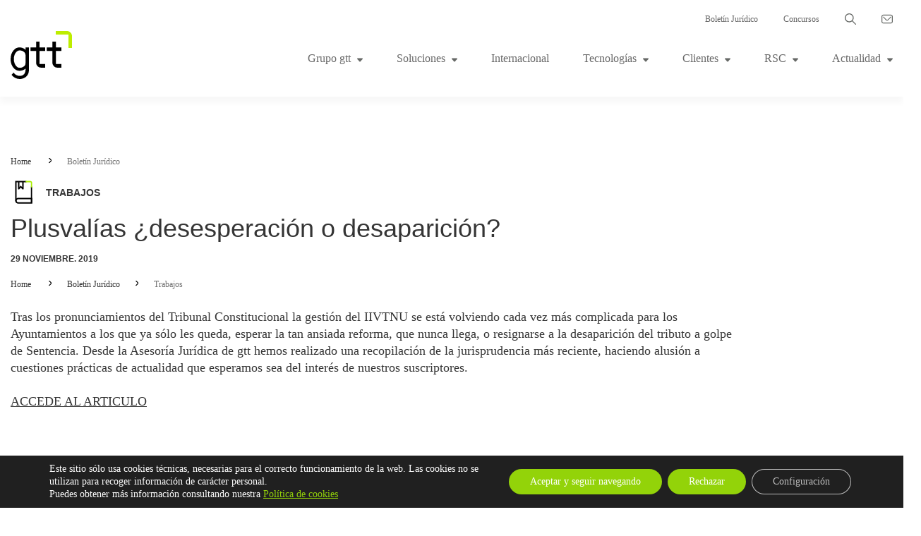

--- FILE ---
content_type: text/html; charset=UTF-8
request_url: https://www.gtt.es/boletinjuridico/plusvalias-desesperacion-o-desaparicion/
body_size: 32699
content:

<!doctype html>
<html lang="es">
<head>
    <meta charset="utf-8">
    <meta http-equiv="x-ua-compatible" content="ie=edge">
    <meta name="viewport" content="width=device-width, initial-scale=1">
    <meta name='robots' content='index, follow, max-image-preview:large, max-snippet:-1, max-video-preview:-1' />

	<!-- This site is optimized with the Yoast SEO plugin v22.7 - https://yoast.com/wordpress/plugins/seo/ -->
	<title>Plusvalías ¿desesperación o desaparición? | gtt</title>
	<link rel="canonical" href="https://www.gtt.es/boletinjuridico/plusvalias-desesperacion-o-desaparicion/" />
	<meta property="og:locale" content="es_ES" />
	<meta property="og:type" content="article" />
	<meta property="og:title" content="Plusvalías ¿desesperación o desaparición? | gtt" />
	<meta property="og:description" content="Tras los pronunciamientos del Tribunal Constitucional la gestión del IIVTNU se está volviendo cada vez más complicada para los Ayuntamientos a los que ya sólo les queda, esperar la tan ansiada reforma, que nunca llega, o resignarse a la desaparición del tributo a golpe de Sentencia. Desde la Asesoría Jurídica de gtt hemos realizado una &hellip; Continued" />
	<meta property="og:url" content="https://www.gtt.es/boletinjuridico/plusvalias-desesperacion-o-desaparicion/" />
	<meta property="og:site_name" content="gtt" />
	<meta property="article:modified_time" content="2019-11-29T13:36:00+00:00" />
	<meta name="twitter:card" content="summary_large_image" />
	<script type="application/ld+json" class="yoast-schema-graph">{"@context":"https://schema.org","@graph":[{"@type":"WebPage","@id":"https://www.gtt.es/boletinjuridico/plusvalias-desesperacion-o-desaparicion/","url":"https://www.gtt.es/boletinjuridico/plusvalias-desesperacion-o-desaparicion/","name":"Plusvalías ¿desesperación o desaparición? | gtt","isPartOf":{"@id":"https://www.gtt.es/#website"},"datePublished":"2019-11-29T11:53:35+00:00","dateModified":"2019-11-29T13:36:00+00:00","breadcrumb":{"@id":"https://www.gtt.es/boletinjuridico/plusvalias-desesperacion-o-desaparicion/#breadcrumb"},"inLanguage":"es","potentialAction":[{"@type":"ReadAction","target":["https://www.gtt.es/boletinjuridico/plusvalias-desesperacion-o-desaparicion/"]}]},{"@type":"BreadcrumbList","@id":"https://www.gtt.es/boletinjuridico/plusvalias-desesperacion-o-desaparicion/#breadcrumb","itemListElement":[{"@type":"ListItem","position":1,"name":"Portada","item":"https://www.gtt.es/"},{"@type":"ListItem","position":2,"name":"Plusvalías ¿desesperación o desaparición?"}]},{"@type":"WebSite","@id":"https://www.gtt.es/#website","url":"https://www.gtt.es/","name":"gtt","description":"Gestión Tributaria Territorial","potentialAction":[{"@type":"SearchAction","target":{"@type":"EntryPoint","urlTemplate":"https://www.gtt.es/?s={search_term_string}"},"query-input":"required name=search_term_string"}],"inLanguage":"es"}]}</script>
	<!-- / Yoast SEO plugin. -->


<link rel='dns-prefetch' href='//www.googletagmanager.com' />
<link rel="alternate" type="application/rss+xml" title="gtt &raquo; Comentario Plusvalías ¿desesperación o desaparición? del feed" href="https://www.gtt.es/boletinjuridico/plusvalias-desesperacion-o-desaparicion/feed/" />
<script type="text/javascript">
/* <![CDATA[ */
window._wpemojiSettings = {"baseUrl":"https:\/\/s.w.org\/images\/core\/emoji\/15.0.3\/72x72\/","ext":".png","svgUrl":"https:\/\/s.w.org\/images\/core\/emoji\/15.0.3\/svg\/","svgExt":".svg","source":{"concatemoji":"https:\/\/www.gtt.es\/wp-includes\/js\/wp-emoji-release.min.js?ver=6.5.7"}};
/*! This file is auto-generated */
!function(i,n){var o,s,e;function c(e){try{var t={supportTests:e,timestamp:(new Date).valueOf()};sessionStorage.setItem(o,JSON.stringify(t))}catch(e){}}function p(e,t,n){e.clearRect(0,0,e.canvas.width,e.canvas.height),e.fillText(t,0,0);var t=new Uint32Array(e.getImageData(0,0,e.canvas.width,e.canvas.height).data),r=(e.clearRect(0,0,e.canvas.width,e.canvas.height),e.fillText(n,0,0),new Uint32Array(e.getImageData(0,0,e.canvas.width,e.canvas.height).data));return t.every(function(e,t){return e===r[t]})}function u(e,t,n){switch(t){case"flag":return n(e,"\ud83c\udff3\ufe0f\u200d\u26a7\ufe0f","\ud83c\udff3\ufe0f\u200b\u26a7\ufe0f")?!1:!n(e,"\ud83c\uddfa\ud83c\uddf3","\ud83c\uddfa\u200b\ud83c\uddf3")&&!n(e,"\ud83c\udff4\udb40\udc67\udb40\udc62\udb40\udc65\udb40\udc6e\udb40\udc67\udb40\udc7f","\ud83c\udff4\u200b\udb40\udc67\u200b\udb40\udc62\u200b\udb40\udc65\u200b\udb40\udc6e\u200b\udb40\udc67\u200b\udb40\udc7f");case"emoji":return!n(e,"\ud83d\udc26\u200d\u2b1b","\ud83d\udc26\u200b\u2b1b")}return!1}function f(e,t,n){var r="undefined"!=typeof WorkerGlobalScope&&self instanceof WorkerGlobalScope?new OffscreenCanvas(300,150):i.createElement("canvas"),a=r.getContext("2d",{willReadFrequently:!0}),o=(a.textBaseline="top",a.font="600 32px Arial",{});return e.forEach(function(e){o[e]=t(a,e,n)}),o}function t(e){var t=i.createElement("script");t.src=e,t.defer=!0,i.head.appendChild(t)}"undefined"!=typeof Promise&&(o="wpEmojiSettingsSupports",s=["flag","emoji"],n.supports={everything:!0,everythingExceptFlag:!0},e=new Promise(function(e){i.addEventListener("DOMContentLoaded",e,{once:!0})}),new Promise(function(t){var n=function(){try{var e=JSON.parse(sessionStorage.getItem(o));if("object"==typeof e&&"number"==typeof e.timestamp&&(new Date).valueOf()<e.timestamp+604800&&"object"==typeof e.supportTests)return e.supportTests}catch(e){}return null}();if(!n){if("undefined"!=typeof Worker&&"undefined"!=typeof OffscreenCanvas&&"undefined"!=typeof URL&&URL.createObjectURL&&"undefined"!=typeof Blob)try{var e="postMessage("+f.toString()+"("+[JSON.stringify(s),u.toString(),p.toString()].join(",")+"));",r=new Blob([e],{type:"text/javascript"}),a=new Worker(URL.createObjectURL(r),{name:"wpTestEmojiSupports"});return void(a.onmessage=function(e){c(n=e.data),a.terminate(),t(n)})}catch(e){}c(n=f(s,u,p))}t(n)}).then(function(e){for(var t in e)n.supports[t]=e[t],n.supports.everything=n.supports.everything&&n.supports[t],"flag"!==t&&(n.supports.everythingExceptFlag=n.supports.everythingExceptFlag&&n.supports[t]);n.supports.everythingExceptFlag=n.supports.everythingExceptFlag&&!n.supports.flag,n.DOMReady=!1,n.readyCallback=function(){n.DOMReady=!0}}).then(function(){return e}).then(function(){var e;n.supports.everything||(n.readyCallback(),(e=n.source||{}).concatemoji?t(e.concatemoji):e.wpemoji&&e.twemoji&&(t(e.twemoji),t(e.wpemoji)))}))}((window,document),window._wpemojiSettings);
/* ]]> */
</script>
<style id='wp-emoji-styles-inline-css' type='text/css'>

	img.wp-smiley, img.emoji {
		display: inline !important;
		border: none !important;
		box-shadow: none !important;
		height: 1em !important;
		width: 1em !important;
		margin: 0 0.07em !important;
		vertical-align: -0.1em !important;
		background: none !important;
		padding: 0 !important;
	}
</style>
<link rel='stylesheet' id='wp-block-library-css' href='https://www.gtt.es/wp-includes/css/dist/block-library/style.min.css?ver=6.5.7' type='text/css' media='all' />
<style id='classic-theme-styles-inline-css' type='text/css'>
/*! This file is auto-generated */
.wp-block-button__link{color:#fff;background-color:#32373c;border-radius:9999px;box-shadow:none;text-decoration:none;padding:calc(.667em + 2px) calc(1.333em + 2px);font-size:1.125em}.wp-block-file__button{background:#32373c;color:#fff;text-decoration:none}
</style>
<style id='global-styles-inline-css' type='text/css'>
body{--wp--preset--color--black: #000000;--wp--preset--color--cyan-bluish-gray: #abb8c3;--wp--preset--color--white: #ffffff;--wp--preset--color--pale-pink: #f78da7;--wp--preset--color--vivid-red: #cf2e2e;--wp--preset--color--luminous-vivid-orange: #ff6900;--wp--preset--color--luminous-vivid-amber: #fcb900;--wp--preset--color--light-green-cyan: #7bdcb5;--wp--preset--color--vivid-green-cyan: #00d084;--wp--preset--color--pale-cyan-blue: #8ed1fc;--wp--preset--color--vivid-cyan-blue: #0693e3;--wp--preset--color--vivid-purple: #9b51e0;--wp--preset--gradient--vivid-cyan-blue-to-vivid-purple: linear-gradient(135deg,rgba(6,147,227,1) 0%,rgb(155,81,224) 100%);--wp--preset--gradient--light-green-cyan-to-vivid-green-cyan: linear-gradient(135deg,rgb(122,220,180) 0%,rgb(0,208,130) 100%);--wp--preset--gradient--luminous-vivid-amber-to-luminous-vivid-orange: linear-gradient(135deg,rgba(252,185,0,1) 0%,rgba(255,105,0,1) 100%);--wp--preset--gradient--luminous-vivid-orange-to-vivid-red: linear-gradient(135deg,rgba(255,105,0,1) 0%,rgb(207,46,46) 100%);--wp--preset--gradient--very-light-gray-to-cyan-bluish-gray: linear-gradient(135deg,rgb(238,238,238) 0%,rgb(169,184,195) 100%);--wp--preset--gradient--cool-to-warm-spectrum: linear-gradient(135deg,rgb(74,234,220) 0%,rgb(151,120,209) 20%,rgb(207,42,186) 40%,rgb(238,44,130) 60%,rgb(251,105,98) 80%,rgb(254,248,76) 100%);--wp--preset--gradient--blush-light-purple: linear-gradient(135deg,rgb(255,206,236) 0%,rgb(152,150,240) 100%);--wp--preset--gradient--blush-bordeaux: linear-gradient(135deg,rgb(254,205,165) 0%,rgb(254,45,45) 50%,rgb(107,0,62) 100%);--wp--preset--gradient--luminous-dusk: linear-gradient(135deg,rgb(255,203,112) 0%,rgb(199,81,192) 50%,rgb(65,88,208) 100%);--wp--preset--gradient--pale-ocean: linear-gradient(135deg,rgb(255,245,203) 0%,rgb(182,227,212) 50%,rgb(51,167,181) 100%);--wp--preset--gradient--electric-grass: linear-gradient(135deg,rgb(202,248,128) 0%,rgb(113,206,126) 100%);--wp--preset--gradient--midnight: linear-gradient(135deg,rgb(2,3,129) 0%,rgb(40,116,252) 100%);--wp--preset--font-size--small: 13px;--wp--preset--font-size--medium: 20px;--wp--preset--font-size--large: 36px;--wp--preset--font-size--x-large: 42px;--wp--preset--spacing--20: 0.44rem;--wp--preset--spacing--30: 0.67rem;--wp--preset--spacing--40: 1rem;--wp--preset--spacing--50: 1.5rem;--wp--preset--spacing--60: 2.25rem;--wp--preset--spacing--70: 3.38rem;--wp--preset--spacing--80: 5.06rem;--wp--preset--shadow--natural: 6px 6px 9px rgba(0, 0, 0, 0.2);--wp--preset--shadow--deep: 12px 12px 50px rgba(0, 0, 0, 0.4);--wp--preset--shadow--sharp: 6px 6px 0px rgba(0, 0, 0, 0.2);--wp--preset--shadow--outlined: 6px 6px 0px -3px rgba(255, 255, 255, 1), 6px 6px rgba(0, 0, 0, 1);--wp--preset--shadow--crisp: 6px 6px 0px rgba(0, 0, 0, 1);}:where(.is-layout-flex){gap: 0.5em;}:where(.is-layout-grid){gap: 0.5em;}body .is-layout-flex{display: flex;}body .is-layout-flex{flex-wrap: wrap;align-items: center;}body .is-layout-flex > *{margin: 0;}body .is-layout-grid{display: grid;}body .is-layout-grid > *{margin: 0;}:where(.wp-block-columns.is-layout-flex){gap: 2em;}:where(.wp-block-columns.is-layout-grid){gap: 2em;}:where(.wp-block-post-template.is-layout-flex){gap: 1.25em;}:where(.wp-block-post-template.is-layout-grid){gap: 1.25em;}.has-black-color{color: var(--wp--preset--color--black) !important;}.has-cyan-bluish-gray-color{color: var(--wp--preset--color--cyan-bluish-gray) !important;}.has-white-color{color: var(--wp--preset--color--white) !important;}.has-pale-pink-color{color: var(--wp--preset--color--pale-pink) !important;}.has-vivid-red-color{color: var(--wp--preset--color--vivid-red) !important;}.has-luminous-vivid-orange-color{color: var(--wp--preset--color--luminous-vivid-orange) !important;}.has-luminous-vivid-amber-color{color: var(--wp--preset--color--luminous-vivid-amber) !important;}.has-light-green-cyan-color{color: var(--wp--preset--color--light-green-cyan) !important;}.has-vivid-green-cyan-color{color: var(--wp--preset--color--vivid-green-cyan) !important;}.has-pale-cyan-blue-color{color: var(--wp--preset--color--pale-cyan-blue) !important;}.has-vivid-cyan-blue-color{color: var(--wp--preset--color--vivid-cyan-blue) !important;}.has-vivid-purple-color{color: var(--wp--preset--color--vivid-purple) !important;}.has-black-background-color{background-color: var(--wp--preset--color--black) !important;}.has-cyan-bluish-gray-background-color{background-color: var(--wp--preset--color--cyan-bluish-gray) !important;}.has-white-background-color{background-color: var(--wp--preset--color--white) !important;}.has-pale-pink-background-color{background-color: var(--wp--preset--color--pale-pink) !important;}.has-vivid-red-background-color{background-color: var(--wp--preset--color--vivid-red) !important;}.has-luminous-vivid-orange-background-color{background-color: var(--wp--preset--color--luminous-vivid-orange) !important;}.has-luminous-vivid-amber-background-color{background-color: var(--wp--preset--color--luminous-vivid-amber) !important;}.has-light-green-cyan-background-color{background-color: var(--wp--preset--color--light-green-cyan) !important;}.has-vivid-green-cyan-background-color{background-color: var(--wp--preset--color--vivid-green-cyan) !important;}.has-pale-cyan-blue-background-color{background-color: var(--wp--preset--color--pale-cyan-blue) !important;}.has-vivid-cyan-blue-background-color{background-color: var(--wp--preset--color--vivid-cyan-blue) !important;}.has-vivid-purple-background-color{background-color: var(--wp--preset--color--vivid-purple) !important;}.has-black-border-color{border-color: var(--wp--preset--color--black) !important;}.has-cyan-bluish-gray-border-color{border-color: var(--wp--preset--color--cyan-bluish-gray) !important;}.has-white-border-color{border-color: var(--wp--preset--color--white) !important;}.has-pale-pink-border-color{border-color: var(--wp--preset--color--pale-pink) !important;}.has-vivid-red-border-color{border-color: var(--wp--preset--color--vivid-red) !important;}.has-luminous-vivid-orange-border-color{border-color: var(--wp--preset--color--luminous-vivid-orange) !important;}.has-luminous-vivid-amber-border-color{border-color: var(--wp--preset--color--luminous-vivid-amber) !important;}.has-light-green-cyan-border-color{border-color: var(--wp--preset--color--light-green-cyan) !important;}.has-vivid-green-cyan-border-color{border-color: var(--wp--preset--color--vivid-green-cyan) !important;}.has-pale-cyan-blue-border-color{border-color: var(--wp--preset--color--pale-cyan-blue) !important;}.has-vivid-cyan-blue-border-color{border-color: var(--wp--preset--color--vivid-cyan-blue) !important;}.has-vivid-purple-border-color{border-color: var(--wp--preset--color--vivid-purple) !important;}.has-vivid-cyan-blue-to-vivid-purple-gradient-background{background: var(--wp--preset--gradient--vivid-cyan-blue-to-vivid-purple) !important;}.has-light-green-cyan-to-vivid-green-cyan-gradient-background{background: var(--wp--preset--gradient--light-green-cyan-to-vivid-green-cyan) !important;}.has-luminous-vivid-amber-to-luminous-vivid-orange-gradient-background{background: var(--wp--preset--gradient--luminous-vivid-amber-to-luminous-vivid-orange) !important;}.has-luminous-vivid-orange-to-vivid-red-gradient-background{background: var(--wp--preset--gradient--luminous-vivid-orange-to-vivid-red) !important;}.has-very-light-gray-to-cyan-bluish-gray-gradient-background{background: var(--wp--preset--gradient--very-light-gray-to-cyan-bluish-gray) !important;}.has-cool-to-warm-spectrum-gradient-background{background: var(--wp--preset--gradient--cool-to-warm-spectrum) !important;}.has-blush-light-purple-gradient-background{background: var(--wp--preset--gradient--blush-light-purple) !important;}.has-blush-bordeaux-gradient-background{background: var(--wp--preset--gradient--blush-bordeaux) !important;}.has-luminous-dusk-gradient-background{background: var(--wp--preset--gradient--luminous-dusk) !important;}.has-pale-ocean-gradient-background{background: var(--wp--preset--gradient--pale-ocean) !important;}.has-electric-grass-gradient-background{background: var(--wp--preset--gradient--electric-grass) !important;}.has-midnight-gradient-background{background: var(--wp--preset--gradient--midnight) !important;}.has-small-font-size{font-size: var(--wp--preset--font-size--small) !important;}.has-medium-font-size{font-size: var(--wp--preset--font-size--medium) !important;}.has-large-font-size{font-size: var(--wp--preset--font-size--large) !important;}.has-x-large-font-size{font-size: var(--wp--preset--font-size--x-large) !important;}
.wp-block-navigation a:where(:not(.wp-element-button)){color: inherit;}
:where(.wp-block-post-template.is-layout-flex){gap: 1.25em;}:where(.wp-block-post-template.is-layout-grid){gap: 1.25em;}
:where(.wp-block-columns.is-layout-flex){gap: 2em;}:where(.wp-block-columns.is-layout-grid){gap: 2em;}
.wp-block-pullquote{font-size: 1.5em;line-height: 1.6;}
</style>
<link rel='stylesheet' id='sage/css-css' href='https://www.gtt.es/wp-content/themes/nts/dist/styles/main.css' type='text/css' media='all' />
<link rel='stylesheet' id='moove_gdpr_frontend-css' href='https://www.gtt.es/wp-content/plugins/gdpr-cookie-compliance/dist/styles/gdpr-main-nf.css?ver=4.15.2' type='text/css' media='all' />
<style id='moove_gdpr_frontend-inline-css' type='text/css'>
				#moove_gdpr_cookie_modal .moove-gdpr-modal-content .moove-gdpr-tab-main h3.tab-title, 
				#moove_gdpr_cookie_modal .moove-gdpr-modal-content .moove-gdpr-tab-main span.tab-title,
				#moove_gdpr_cookie_modal .moove-gdpr-modal-content .moove-gdpr-modal-left-content #moove-gdpr-menu li a, 
				#moove_gdpr_cookie_modal .moove-gdpr-modal-content .moove-gdpr-modal-left-content #moove-gdpr-menu li button,
				#moove_gdpr_cookie_modal .moove-gdpr-modal-content .moove-gdpr-modal-left-content .moove-gdpr-branding-cnt a,
				#moove_gdpr_cookie_modal .moove-gdpr-modal-content .moove-gdpr-modal-footer-content .moove-gdpr-button-holder a.mgbutton, 
				#moove_gdpr_cookie_modal .moove-gdpr-modal-content .moove-gdpr-modal-footer-content .moove-gdpr-button-holder button.mgbutton,
				#moove_gdpr_cookie_modal .cookie-switch .cookie-slider:after, 
				#moove_gdpr_cookie_modal .cookie-switch .slider:after, 
				#moove_gdpr_cookie_modal .switch .cookie-slider:after, 
				#moove_gdpr_cookie_modal .switch .slider:after,
				#moove_gdpr_cookie_info_bar .moove-gdpr-info-bar-container .moove-gdpr-info-bar-content p, 
				#moove_gdpr_cookie_info_bar .moove-gdpr-info-bar-container .moove-gdpr-info-bar-content p a,
				#moove_gdpr_cookie_info_bar .moove-gdpr-info-bar-container .moove-gdpr-info-bar-content a.mgbutton, 
				#moove_gdpr_cookie_info_bar .moove-gdpr-info-bar-container .moove-gdpr-info-bar-content button.mgbutton,
				#moove_gdpr_cookie_modal .moove-gdpr-modal-content .moove-gdpr-tab-main .moove-gdpr-tab-main-content h1, 
				#moove_gdpr_cookie_modal .moove-gdpr-modal-content .moove-gdpr-tab-main .moove-gdpr-tab-main-content h2, 
				#moove_gdpr_cookie_modal .moove-gdpr-modal-content .moove-gdpr-tab-main .moove-gdpr-tab-main-content h3, 
				#moove_gdpr_cookie_modal .moove-gdpr-modal-content .moove-gdpr-tab-main .moove-gdpr-tab-main-content h4, 
				#moove_gdpr_cookie_modal .moove-gdpr-modal-content .moove-gdpr-tab-main .moove-gdpr-tab-main-content h5, 
				#moove_gdpr_cookie_modal .moove-gdpr-modal-content .moove-gdpr-tab-main .moove-gdpr-tab-main-content h6,
				#moove_gdpr_cookie_modal .moove-gdpr-modal-content.moove_gdpr_modal_theme_v2 .moove-gdpr-modal-title .tab-title,
				#moove_gdpr_cookie_modal .moove-gdpr-modal-content.moove_gdpr_modal_theme_v2 .moove-gdpr-tab-main h3.tab-title, 
				#moove_gdpr_cookie_modal .moove-gdpr-modal-content.moove_gdpr_modal_theme_v2 .moove-gdpr-tab-main span.tab-title,
				#moove_gdpr_cookie_modal .moove-gdpr-modal-content.moove_gdpr_modal_theme_v2 .moove-gdpr-branding-cnt a {
				 	font-weight: inherit				}
			#moove_gdpr_cookie_modal,#moove_gdpr_cookie_info_bar,.gdpr_cookie_settings_shortcode_content{font-family:inherit}#moove_gdpr_save_popup_settings_button{background-color:#373737;color:#fff}#moove_gdpr_save_popup_settings_button:hover{background-color:#000}#moove_gdpr_cookie_info_bar .moove-gdpr-info-bar-container .moove-gdpr-info-bar-content a.mgbutton,#moove_gdpr_cookie_info_bar .moove-gdpr-info-bar-container .moove-gdpr-info-bar-content button.mgbutton{background-color:#93d309}#moove_gdpr_cookie_modal .moove-gdpr-modal-content .moove-gdpr-modal-footer-content .moove-gdpr-button-holder a.mgbutton,#moove_gdpr_cookie_modal .moove-gdpr-modal-content .moove-gdpr-modal-footer-content .moove-gdpr-button-holder button.mgbutton,.gdpr_cookie_settings_shortcode_content .gdpr-shr-button.button-green{background-color:#93d309;border-color:#93d309}#moove_gdpr_cookie_modal .moove-gdpr-modal-content .moove-gdpr-modal-footer-content .moove-gdpr-button-holder a.mgbutton:hover,#moove_gdpr_cookie_modal .moove-gdpr-modal-content .moove-gdpr-modal-footer-content .moove-gdpr-button-holder button.mgbutton:hover,.gdpr_cookie_settings_shortcode_content .gdpr-shr-button.button-green:hover{background-color:#fff;color:#93d309}#moove_gdpr_cookie_modal .moove-gdpr-modal-content .moove-gdpr-modal-close i,#moove_gdpr_cookie_modal .moove-gdpr-modal-content .moove-gdpr-modal-close span.gdpr-icon{background-color:#93d309;border:1px solid #93d309}#moove_gdpr_cookie_info_bar span.change-settings-button.focus-g,#moove_gdpr_cookie_info_bar span.change-settings-button:focus,#moove_gdpr_cookie_info_bar button.change-settings-button.focus-g,#moove_gdpr_cookie_info_bar button.change-settings-button:focus{-webkit-box-shadow:0 0 1px 3px #93d309;-moz-box-shadow:0 0 1px 3px #93d309;box-shadow:0 0 1px 3px #93d309}#moove_gdpr_cookie_modal .moove-gdpr-modal-content .moove-gdpr-modal-close i:hover,#moove_gdpr_cookie_modal .moove-gdpr-modal-content .moove-gdpr-modal-close span.gdpr-icon:hover,#moove_gdpr_cookie_info_bar span[data-href]>u.change-settings-button{color:#93d309}#moove_gdpr_cookie_modal .moove-gdpr-modal-content .moove-gdpr-modal-left-content #moove-gdpr-menu li.menu-item-selected a span.gdpr-icon,#moove_gdpr_cookie_modal .moove-gdpr-modal-content .moove-gdpr-modal-left-content #moove-gdpr-menu li.menu-item-selected button span.gdpr-icon{color:inherit}#moove_gdpr_cookie_modal .moove-gdpr-modal-content .moove-gdpr-modal-left-content #moove-gdpr-menu li a span.gdpr-icon,#moove_gdpr_cookie_modal .moove-gdpr-modal-content .moove-gdpr-modal-left-content #moove-gdpr-menu li button span.gdpr-icon{color:inherit}#moove_gdpr_cookie_modal .gdpr-acc-link{line-height:0;font-size:0;color:transparent;position:absolute}#moove_gdpr_cookie_modal .moove-gdpr-modal-content .moove-gdpr-modal-close:hover i,#moove_gdpr_cookie_modal .moove-gdpr-modal-content .moove-gdpr-modal-left-content #moove-gdpr-menu li a,#moove_gdpr_cookie_modal .moove-gdpr-modal-content .moove-gdpr-modal-left-content #moove-gdpr-menu li button,#moove_gdpr_cookie_modal .moove-gdpr-modal-content .moove-gdpr-modal-left-content #moove-gdpr-menu li button i,#moove_gdpr_cookie_modal .moove-gdpr-modal-content .moove-gdpr-modal-left-content #moove-gdpr-menu li a i,#moove_gdpr_cookie_modal .moove-gdpr-modal-content .moove-gdpr-tab-main .moove-gdpr-tab-main-content a:hover,#moove_gdpr_cookie_info_bar.moove-gdpr-dark-scheme .moove-gdpr-info-bar-container .moove-gdpr-info-bar-content a.mgbutton:hover,#moove_gdpr_cookie_info_bar.moove-gdpr-dark-scheme .moove-gdpr-info-bar-container .moove-gdpr-info-bar-content button.mgbutton:hover,#moove_gdpr_cookie_info_bar.moove-gdpr-dark-scheme .moove-gdpr-info-bar-container .moove-gdpr-info-bar-content a:hover,#moove_gdpr_cookie_info_bar.moove-gdpr-dark-scheme .moove-gdpr-info-bar-container .moove-gdpr-info-bar-content button:hover,#moove_gdpr_cookie_info_bar.moove-gdpr-dark-scheme .moove-gdpr-info-bar-container .moove-gdpr-info-bar-content span.change-settings-button:hover,#moove_gdpr_cookie_info_bar.moove-gdpr-dark-scheme .moove-gdpr-info-bar-container .moove-gdpr-info-bar-content button.change-settings-button:hover,#moove_gdpr_cookie_info_bar.moove-gdpr-dark-scheme .moove-gdpr-info-bar-container .moove-gdpr-info-bar-content u.change-settings-button:hover,#moove_gdpr_cookie_info_bar span[data-href]>u.change-settings-button,#moove_gdpr_cookie_info_bar.moove-gdpr-dark-scheme .moove-gdpr-info-bar-container .moove-gdpr-info-bar-content a.mgbutton.focus-g,#moove_gdpr_cookie_info_bar.moove-gdpr-dark-scheme .moove-gdpr-info-bar-container .moove-gdpr-info-bar-content button.mgbutton.focus-g,#moove_gdpr_cookie_info_bar.moove-gdpr-dark-scheme .moove-gdpr-info-bar-container .moove-gdpr-info-bar-content a.focus-g,#moove_gdpr_cookie_info_bar.moove-gdpr-dark-scheme .moove-gdpr-info-bar-container .moove-gdpr-info-bar-content button.focus-g,#moove_gdpr_cookie_info_bar.moove-gdpr-dark-scheme .moove-gdpr-info-bar-container .moove-gdpr-info-bar-content a.mgbutton:focus,#moove_gdpr_cookie_info_bar.moove-gdpr-dark-scheme .moove-gdpr-info-bar-container .moove-gdpr-info-bar-content button.mgbutton:focus,#moove_gdpr_cookie_info_bar.moove-gdpr-dark-scheme .moove-gdpr-info-bar-container .moove-gdpr-info-bar-content a:focus,#moove_gdpr_cookie_info_bar.moove-gdpr-dark-scheme .moove-gdpr-info-bar-container .moove-gdpr-info-bar-content button:focus,#moove_gdpr_cookie_info_bar.moove-gdpr-dark-scheme .moove-gdpr-info-bar-container .moove-gdpr-info-bar-content span.change-settings-button.focus-g,span.change-settings-button:focus,button.change-settings-button.focus-g,button.change-settings-button:focus,#moove_gdpr_cookie_info_bar.moove-gdpr-dark-scheme .moove-gdpr-info-bar-container .moove-gdpr-info-bar-content u.change-settings-button.focus-g,#moove_gdpr_cookie_info_bar.moove-gdpr-dark-scheme .moove-gdpr-info-bar-container .moove-gdpr-info-bar-content u.change-settings-button:focus{color:#93d309}#moove_gdpr_cookie_modal.gdpr_lightbox-hide{display:none}
</style>
<script type="text/javascript" src="https://www.gtt.es/wp-content/plugins/stop-user-enumeration/frontend/js/frontend.js?ver=1.6" id="stop-user-enumeration-js"></script>

<!-- Fragmento de código de la etiqueta de Google (gtag.js) añadida por Site Kit -->
<!-- Fragmento de código de Google Analytics añadido por Site Kit -->
<script type="text/javascript" src="https://www.googletagmanager.com/gtag/js?id=GT-TWRL3N2" id="google_gtagjs-js" async></script>
<script type="text/javascript" id="google_gtagjs-js-after">
/* <![CDATA[ */
window.dataLayer = window.dataLayer || [];function gtag(){dataLayer.push(arguments);}
gtag("set","linker",{"domains":["www.gtt.es"]});
gtag("js", new Date());
gtag("set", "developer_id.dZTNiMT", true);
gtag("config", "GT-TWRL3N2");
/* ]]> */
</script>
<script type="text/javascript" src="https://www.gtt.es/wp-includes/js/jquery/jquery.min.js?ver=3.7.1" id="jquery-core-js"></script>
<script type="text/javascript" src="https://www.gtt.es/wp-includes/js/jquery/jquery-migrate.min.js?ver=3.4.1" id="jquery-migrate-js"></script>
<link rel="https://api.w.org/" href="https://www.gtt.es/wp-json/" /><link rel="EditURI" type="application/rsd+xml" title="RSD" href="https://www.gtt.es/xmlrpc.php?rsd" />
<link rel='shortlink' href='https://www.gtt.es/?p=22258' />
<link rel="alternate" type="application/json+oembed" href="https://www.gtt.es/wp-json/oembed/1.0/embed?url=https%3A%2F%2Fwww.gtt.es%2Fboletinjuridico%2Fplusvalias-desesperacion-o-desaparicion%2F" />
<link rel="alternate" type="text/xml+oembed" href="https://www.gtt.es/wp-json/oembed/1.0/embed?url=https%3A%2F%2Fwww.gtt.es%2Fboletinjuridico%2Fplusvalias-desesperacion-o-desaparicion%2F&#038;format=xml" />
<meta name="generator" content="Site Kit by Google 1.170.0" /><script type="text/javascript">
	window._se_plugin_version = '8.1.9';
</script>
<style type="text/css">.recentcomments a{display:inline !important;padding:0 !important;margin:0 !important;}</style><link rel="icon" href="https://www.gtt.es/wp-content/uploads/cropped-gtt-logo-fav-32x32.png" sizes="32x32" />
<link rel="icon" href="https://www.gtt.es/wp-content/uploads/cropped-gtt-logo-fav-192x192.png" sizes="192x192" />
<link rel="apple-touch-icon" href="https://www.gtt.es/wp-content/uploads/cropped-gtt-logo-fav-180x180.png" />
<meta name="msapplication-TileImage" content="https://www.gtt.es/wp-content/uploads/cropped-gtt-logo-fav-270x270.png" />

    

    <link href="https://fonts.googleapis.com/css?family=Asap:400,400i,700,700i|Signika:300,400,600" rel="stylesheet">

    <!-- <link rel="apple-touch-icon" sizes="57x57" href="../wp-content/themes/nts/assets/images/favicon/android-icon-36x36.png">
    <link rel="apple-touch-icon" sizes="60x60" href="../wp-content/themes/nts/assets/images/favicon/apple-icon-60x60.png">
    <link rel="apple-touch-icon" sizes="72x72" href="../wp-content/themes/nts/assets/images/favicon/apple-icon-72x72.png">
    <link rel="apple-touch-icon" sizes="76x76" href="../wp-content/themes/nts/assets/images/favicon/apple-icon-76x76.png">
    <link rel="apple-touch-icon" sizes="114x114" href="../wp-content/themes/nts/assets/images/favicon/apple-icon-114x114.png">
    <link rel="apple-touch-icon" sizes="120x120" href="../wp-content/themes/nts/assets/images/favicon/apple-icon-120x120.png">
    <link rel="apple-touch-icon" sizes="144x144" href="../wp-content/themes/nts/assets/images/favicon/apple-icon-144x144.png">
    <link rel="apple-touch-icon" sizes="152x152" href="../wp-content/themes/nts/assets/images/favicon/apple-icon-152x152.png">
    <link rel="apple-touch-icon" sizes="180x180" href="../wp-content/themes/nts/assets/images/favicon/apple-icon-180x180.png">
    <link rel="icon" type="image/png" sizes="192x192"  href="../wp-content/themes/nts/assets/images/favicon/android-icon-192x192.png">
    <link rel="icon" type="image/png" sizes="32x32" href="../wp-content/themes/nts/assets/images/favicon/favicon-32x32.png">
    <link rel="icon" type="image/png" sizes="96x96" href="../wp-content/themes/nts/assets/images/favicon/favicon-96x96.png">
    <link rel="icon" type="image/png" sizes="16x16" href="../wp-content/themes/nts/assets/images/favicon/favicon-16x16.png">
    <link rel="manifest" href="../wp-content/themes/nts/assets/images/favicon/manifest.json">
    <meta name="msapplication-TileColor" content="#ffffff">
    <meta name="msapplication-TileImage" content="../wp-content/themes/nts/assets/images/favicon/ms-icon-144x144.png">
    <meta name="theme-color" content="#ffffff"> -->

    <link rel="apple-touch-icon" sizes="180x180" href="../wp-content/themes/nts/assets/images/favicon/apple-touch-icon.png">
    <link rel="icon" type="image/png" sizes="32x32" href="../wp-content/themes/nts/assets/images/favicon/favicon-32x32.png">
    <link rel="icon" type="image/png" sizes="16x16" href="../wp-content/themes/nts/assets/images/favicon/favicon-16x16.png">
    <link rel="manifest" href="../wp-content/themes/nts/assets/images/favicon/site.webmanifest">
    <link rel="mask-icon" href="../wp-content/themes/nts/assets/images/favicon/safari-pinned-tab.svg" color="#5bbad5">
    <meta name="msapplication-TileColor" content="#da532c">
    <meta name="theme-color" content="#ffffff">
    
      

            
        <input type="hidden" id="ga-key" value="UA-84046203-1" />

    
</head>

<body class="boletinjuridico-template-default single single-boletinjuridico postid-22258 plusvalias-desesperacion-o-desaparicion">
    
<div class="main-wrapper js-main-wrapper">
    <header class="header">
    <div class="container container--xxl">
        <div class="row">
            <div class="col-lg-12">

                <div class="topbar">
                    <ul>
                        
                                                   <li>
                              <a href="https://www.gtt.es/boletin-juridico/"
                                 title="Ir a Boletín Jurídico"
                                 data-first="2">
                                 Boletín Jurídico                              </a>
                           </li>
                                                   <li>
                              <a href="https://www.gtt.es/concursos-tributarios/"
                                 title="Ir a Concursos"
                                 data-first="2">
                                 Concursos                              </a>
                           </li>
                        
                        <li class="ico">
                           <span class="js-search-open">
                              <svg width="16" height="16" viewBox="0 0 16 16" xmlns="http://www.w3.org/2000/svg"><path d="M15.774 14.862l-4.541-4.55a6.31 6.31 0 0 0 1.409-3.979C12.642 2.841 9.806 0 6.321 0S0 2.841 0 6.333s2.836 6.334 6.321 6.334c1.504 0 2.884-.53 3.97-1.412l4.542 4.55a.663.663 0 0 0 .94 0 .667.667 0 0 0 0-.943zM6.32 11.333a5 5 0 0 1-4.99-5c0-2.757 2.238-5 4.99-5 2.752 0 4.99 2.243 4.99 5a5 5 0 0 1-4.99 5z" fill="#666966" fill-rule="nonzero"/></svg>                           </span>
                        </li>
                        <li class="ico">
                           <a title="Contacta con GTT" href="https://www.gtt.es/contacto/">
                              <svg width="16" height="16" viewBox="0 0 16 16" xmlns="http://www.w3.org/2000/svg"><path d="M13.353 1.807C14.81 1.807 16 2.98 16 4.417v7.166c0 1.436-1.19 2.61-2.647 2.61H2.648C1.191 14.193 0 13.02 0 11.583V4.417c0-1.436 1.191-2.61 2.648-2.61zm0 1.126H2.648c-.844 0-1.506.652-1.506 1.484v7.166c0 .832.662 1.484 1.506 1.484h10.705c.844 0 1.505-.652 1.505-1.484V4.417c0-.832-.661-1.484-1.505-1.484zM2.476 4.776c.236-.197.553-.235.806.023l3.832 4.007c.464.436 1.207.45 1.645.011l3.972-4.025a.577.577 0 0 1 .808-.01.557.557 0 0 1 .011.795L9.574 9.604c-.746.839-2.312.835-3.27-.004L2.451 5.57a.557.557 0 0 1 .025-.794z" fill="#666966" fill-rule="nonzero"/></svg>                           </a>
                        </li>
                    </ul>
                </div>
            </div>
        </div>
    </div>
    <div class="megamenu">
      <nav>
         <ul class="megamenu__container">
            <li class="megamenu__container-first" >
               <a href="https://www.gtt.es">
                  <div class="megamenu__logo-animation">
                     <div class="megamenu__logo-animation-detail ">
                        <svg id="Capa_1" xmlns="http://www.w3.org/2000/svg" width="22.788" height="23.63" viewBox="0 0 22.78799 23.63"><path d="M22.788 6.973c-.043-1.897-.728-3.522-2.057-4.873C19.407.744 17.816.045 15.956 0H0v5.025h17.865V23.63h4.923V6.973z" fill="#bded00"/></svg>                     </div>
                     <div class="megamenu__logo-animation-text">
                        <svg id="Capa_1" xmlns="http://www.w3.org/2000/svg" width="71.994" height="52.543" viewBox="0 0 71.994 52.543"><path d="M0 24.585c0 .93.05 1.832.148 2.705.276 2.343.917 4.486 1.922 6.428a17.26 17.26 0 0 0 1.585 2.512c2.438 3.212 5.378 4.819 8.822 4.819.202 0 .405-.007.607-.02l.863-.083c3.036-.33 5.437-1.354 7.203-3.07v1.46c.016 4.384-1.679 7.18-5.085 8.39-.973.298-2.003.447-3.09.447-3.061 0-5.678-1.182-7.85-3.545a13.37 13.37 0 0 1-.667-.784 7.732 7.732 0 0 1-.216-.29l-2.88 3.084.223.275c.224.277.458.548.701.812 2.954 3.212 6.52 4.818 10.697 4.818 3.048 0 5.77-.856 8.167-2.567.05-.036.1-.073.148-.11 3.292-2.417 4.885-6.203 4.775-11.357V8.101H21.15v3.428c-2.037-1.957-4.516-3.074-7.44-3.352a30.14 30.14 0 0 1-.586-.048 19.899 19.899 0 0 1-.324-.014 3.858 3.858 0 0 1-.161 0h-.162c-3.444 0-6.385 1.608-8.822 4.825C1.218 16.156 0 20.038 0 24.585m4.626 0c0-.82.048-1.612.142-2.374.297-2.37 1.055-4.458 2.273-6.264 1.58-2.34 3.479-3.534 5.699-3.579h.128c.117 0 .232.003.344.007 2.57.073 4.77 1.059 6.596 2.96.828.998 1.276 2.093 1.342 3.283v11.535c.003 1.389-.328 2.522-.992 3.4-1.707 2.06-3.971 3.136-6.791 3.228a5.94 5.94 0 0 1-1.2-.02h-.041c-1.958-.236-3.653-1.413-5.085-3.531-1.074-1.593-1.791-3.408-2.151-5.445a18.705 18.705 0 0 1-.264-3.2M64.144 0h-4.923v8.087h-7.992v5.025h7.992v16.497c.045 1.9.728 3.527 2.05 4.88 1.326 1.354 2.92 2.051 4.782 2.092h5.941v-5.024h-7.85V13.112h7.85V8.087h-7.85V0M41.079 0h-4.923v8.087h-7.993v5.025h7.992v16.497c.042 1.898.726 3.524 2.05 4.88 1.328 1.351 2.922 2.049 4.781 2.092h5.942v-5.024h-7.85V13.112h7.85V8.087h-7.85V0h.001z"/></svg>                     </div>
                     <!--<div class="megamenu__logo-animation-mask" style="border:1px solid red;"></div>-->
                     <div class="prueba3"></div>
                  </div>
               </a>
            </li>

                                                      <li class="megamenu__dropdown js-megamenu__dropdown">
                  <a href="https://www.gtt.es/empresa/" class="arrow ">
                     Grupo gtt                  </a>
                                                         <div class="megamenu__element">
                     <div class="megamenu__container">
                        <div class="megamenu__info">
                           <div class="megamenu__info-left">
                              <!-- empty -->
                           </div>
                           <div class="megamenu__info-right">
                              <div class="megamenu__info-right-container">
                                 <div class="megamenu__info-right-block1">
                                    <ul class="tabs-menu__nav">
                                                                                                                                                                  <li class="js-li-drop">
                                             <a href="https://www.gtt.es/empresa/" class="main">
                                                Identidad                                             </a>
                                                                                             <div class="img">
                                                   <div>
                                                      <img title="Identidad" alt="Identidad" src="https://www.gtt.es/wp-content/uploads/slide_identidad_01.jpg">
                                                   </div>
                                                </div>
                                             
                                                                                       </li>
                                                                                                                                                                     <li class="js-li-drop">
                                             <a href="https://www.gtt.es/equipo/" class="main">
                                                Equipo                                             </a>
                                                                                             <div class="img">
                                                   <div>
                                                      <img title="Equipo" alt="Equipo" src="https://www.gtt.es/wp-content/uploads/slide_equipo_01-1.jpg">
                                                   </div>
                                                </div>
                                             
                                                                                       </li>
                                                                                                                                                                     <li class="js-li-drop">
                                             <a href="https://www.gtt.es/memoria-anual-2024/" class="main">
                                                Información corporativa                                             </a>
                                             
                                                                                             <a href="#tab_1_3" class="dropdown js-dropdown-tab" data-status="close"></a>
                                                                                       </li>
                                                                                                                                                                     <li class="js-li-drop">
                                             <a href="https://www.gtt.es/trabaja-en-gtt/" class="main">
                                                Trabaja en gtt                                             </a>
                                                                                             <div class="img">
                                                   <div>
                                                      <img title="Trabaja en gtt" alt="Trabaja en gtt" src="https://www.gtt.es/wp-content/uploads/trabajo-nosotros_01-1.jpg">
                                                   </div>
                                                </div>
                                             
                                                                                       </li>
                                                                                                                     </ul>
                                 </div>
                                 <div class="megamenu__info-right-block2">
                                    <div class="tabs-menu__content">
                                                                                                                                                                                                                                                                                                                                                                                                                                                                                                                                                         <div id="tab_1_3" class="tabs-menu__content-element js-tabs-menu__content-element">
                                                <div class="tabs-menu__content-element-left">
                                                   <ul>
                                                                                                            <li>
                                                         <a href="https://www.gtt.es/memoria-anual-2024/">
                                                            Memoria Anual 2024                                                         </a>
                                                      </li>
                                                                                                         </ul>
                                                </div>
                                                <div class="tabs-menu__content-element-right">
                                                                                                   </div>
                                             </div>
                                                                                                                                                                                                                                                                                                                                    </div>
                                    <div class="tabs-menu__content-image-hover">
                                       <div class="tabs-menu__content-image-hover-element">
                                                                                       <img title="Grupo gtt" alt="Grupo gtt" src="https://www.gtt.es/wp-content/uploads/slide_identidad_01.jpg">
                                                                                 </div>
                                    </div>
                                 </div>
                              </div>
                           </div>
                        </div>
                     </div>
                  </div>
                                 </li>
                                                         <li class="megamenu__dropdown js-megamenu__dropdown">
                  <a href="https://www.gtt.es/sistema-informacion-tributario/" class="arrow ">
                     Soluciones                  </a>
                                                         <div class="megamenu__element">
                     <div class="megamenu__container">
                        <div class="megamenu__info">
                           <div class="megamenu__info-left">
                              <!-- empty -->
                           </div>
                           <div class="megamenu__info-right">
                              <div class="megamenu__info-right-container">
                                 <div class="megamenu__info-right-block1">
                                    <ul class="tabs-menu__nav">
                                                                                                                                                                  <li class="js-li-drop">
                                             <a href="https://www.gtt.es/sistema-informacion-tributario/" class="main">
                                                SIT gtt                                             </a>
                                                                                             <div class="img">
                                                   <div>
                                                      <img title="SIT gtt" alt="SIT gtt" src="https://www.gtt.es/wp-content/uploads/slide_sit-gtt_01.jpg">
                                                   </div>
                                                </div>
                                             
                                                                                             <a href="#tab_2_1" class="dropdown js-dropdown-tab" data-status="close"></a>
                                                                                       </li>
                                                                                                                                                                     <li class="js-li-drop">
                                             <a href="https://www.gtt.es/gadd-gobierno-digital/" class="main">
                                                GADD Gobierno digital                                             </a>
                                                                                             <div class="img">
                                                   <div>
                                                      <img title="GADD Gobierno digital" alt="GADD Gobierno digital" src="https://www.gtt.es/wp-content/uploads/bh3.png">
                                                   </div>
                                                </div>
                                             
                                                                                             <a href="#tab_2_2" class="dropdown js-dropdown-tab" data-status="close"></a>
                                                                                       </li>
                                                                                                                                                                     <li class="js-li-drop">
                                             <a href="https://www.gtt.es/colaboracion-tributaria/" class="main">
                                                Colaboración Tributaria                                             </a>
                                                                                             <div class="img">
                                                   <div>
                                                      <img title="Colaboración Tributaria" alt="Colaboración Tributaria" src="https://www.gtt.es/wp-content/uploads/colaboracion-tributaria_01.png">
                                                   </div>
                                                </div>
                                             
                                                                                             <a href="#tab_2_3" class="dropdown js-dropdown-tab" data-status="close"></a>
                                                                                       </li>
                                                                                                                                                                     <li class="js-li-drop">
                                             <a href="https://www.gtt.es/consultoria-formacion/" class="main">
                                                Consultoría y formación                                             </a>
                                                                                             <div class="img">
                                                   <div>
                                                      <img title="Consultoría y formación" alt="Consultoría y formación" src="https://www.gtt.es/wp-content/uploads/consultoria-formacion_01-1.jpg">
                                                   </div>
                                                </div>
                                             
                                                                                       </li>
                                                                                                                     </ul>
                                 </div>
                                 <div class="megamenu__info-right-block2">
                                    <div class="tabs-menu__content">
                                                                                                                                                                                                               <div id="tab_2_1" class="tabs-menu__content-element js-tabs-menu__content-element">
                                                <div class="tabs-menu__content-element-left">
                                                   <ul>
                                                                                                            <li>
                                                         <a href="https://www.gtt.es/sistema-informacion-tributario/oficina-virtual-tributaria/">
                                                            Oficina Virtual                                                         </a>
                                                      </li>
                                                                                                            <li>
                                                         <a href="https://www.gtt.es/sistema-informacion-tributario/sitcat/">
                                                            SITCat                                                         </a>
                                                      </li>
                                                                                                            <li>
                                                         <a href="https://www.gtt.es/sistema-informacion-tributario/sit-sanciona/">
                                                            App SIT Sanciona                                                         </a>
                                                      </li>
                                                                                                            <li>
                                                         <a href="https://www.gtt.es/sistema-informacion-tributario/app-ciudadanos/">
                                                            APP Tributos Ciudad                                                         </a>
                                                      </li>
                                                                                                            <li>
                                                         <a href="https://www.gtt.es/sistema-informacion-tributario/firma-biometrica/">
                                                            Firma Biométrica                                                         </a>
                                                      </li>
                                                                                                         </ul>
                                                </div>
                                                <div class="tabs-menu__content-element-right">
                                                                                                         <img title="SIT gtt" alt="SIT gtt" src="https://www.gtt.es/wp-content/uploads/slide_sit-gtt_01.jpg">
                                                                                                   </div>
                                             </div>
                                                                                                                                                                                                                                                            <div id="tab_2_2" class="tabs-menu__content-element js-tabs-menu__content-element">
                                                <div class="tabs-menu__content-element-left">
                                                   <ul>
                                                                                                            <li>
                                                         <a href="https://www.gtt.es/gadd-gobierno-digital/notificaciones/">
                                                            Servicio de Notificaciones                                                         </a>
                                                      </li>
                                                                                                            <li>
                                                         <a href="https://www.gtt.es/gadd-gobierno-digital/resellado/">
                                                            Resellado de documentos electrónicos longevos (LTV)                                                         </a>
                                                      </li>
                                                                                                            <li>
                                                         <a href="https://www.gtt.es/gadd-gobierno-digital/firmaydescifrado/">
                                                            Firma biométrica y descifrado de clave                                                         </a>
                                                      </li>
                                                                                                            <li>
                                                         <a href="https://www.gtt.es/gadd-gobierno-digital/movadd-inspecciones-en-movilidad/">
                                                            Movadd: Inspecciones en movilidad                                                         </a>
                                                      </li>
                                                                                                         </ul>
                                                </div>
                                                <div class="tabs-menu__content-element-right">
                                                                                                         <img title="GADD Gobierno digital" alt="GADD Gobierno digital" src="https://www.gtt.es/wp-content/uploads/bh3.png">
                                                                                                   </div>
                                             </div>
                                                                                                                                                                                                                                                            <div id="tab_2_3" class="tabs-menu__content-element js-tabs-menu__content-element">
                                                <div class="tabs-menu__content-element-left">
                                                   <ul>
                                                                                                            <li>
                                                         <a href="https://www.gtt.es/colaboracion-tributaria/recaudacion-ejecutiva/">
                                                            Gestión Tributaria y Recaudación Ejecutiva                                                         </a>
                                                      </li>
                                                                                                            <li>
                                                         <a href="https://www.gtt.es/colaboracion-tributaria/centro-atencion-tributaria/">
                                                            Atención Telemática                                                         </a>
                                                      </li>
                                                                                                         </ul>
                                                </div>
                                                <div class="tabs-menu__content-element-right">
                                                                                                         <img title="Colaboración Tributaria" alt="Colaboración Tributaria" src="https://www.gtt.es/wp-content/uploads/colaboracion-tributaria_01.png">
                                                                                                   </div>
                                             </div>
                                                                                                                                                                                                                                                                                                                                    </div>
                                    <div class="tabs-menu__content-image-hover">
                                       <div class="tabs-menu__content-image-hover-element">
                                                                                       <img title="Soluciones" alt="Soluciones" src="https://www.gtt.es/wp-content/uploads/slide_sit-gtt_01.jpg">
                                                                                 </div>
                                    </div>
                                 </div>
                              </div>
                           </div>
                        </div>
                     </div>
                  </div>
                                 </li>
                                                         <li class="megamenu__dropdown js-megamenu__dropdown">
                  <a href="https://www.gtt.es/internacional/" class=" ">
                     Internacional                  </a>
                                 </li>
                                                         <li class="megamenu__dropdown js-megamenu__dropdown">
                  <a href="https://www.gtt.es/tecnologias/servicio-cloud/" class="arrow ">
                     Tecnologías                  </a>
                                                         <div class="megamenu__element">
                     <div class="megamenu__container">
                        <div class="megamenu__info">
                           <div class="megamenu__info-left">
                              <!-- empty -->
                           </div>
                           <div class="megamenu__info-right">
                              <div class="megamenu__info-right-container">
                                 <div class="megamenu__info-right-block1">
                                    <ul class="tabs-menu__nav">
                                                                                                                                                                  <li class="js-li-drop">
                                             <a href="https://www.gtt.es/tecnologias/servicio-cloud/" class="main">
                                                Servicio Cloud                                             </a>
                                                                                             <div class="img">
                                                   <div>
                                                      <img title="Servicio Cloud" alt="Servicio Cloud" src="https://www.gtt.es/wp-content/uploads/ig_destacado_cloud_02.jpg">
                                                   </div>
                                                </div>
                                             
                                                                                       </li>
                                                                                                                                                                     <li class="js-li-drop">
                                             <a href="https://www.gtt.es/tecnologias/ciberseguridad/" class="main">
                                                Ciberseguridad                                             </a>
                                                                                             <div class="img">
                                                   <div>
                                                      <img title="Ciberseguridad" alt="Ciberseguridad" src="https://www.gtt.es/wp-content/uploads/bg-1.jpg">
                                                   </div>
                                                </div>
                                             
                                                                                       </li>
                                                                                                                                                                     <li class="js-li-drop">
                                             <a href="https://www.gtt.es/tecnologias/interoperabilidad/" class="main">
                                                Interoperabilidad                                             </a>
                                                                                             <div class="img">
                                                   <div>
                                                      <img title="Interoperabilidad" alt="Interoperabilidad" src="https://www.gtt.es/wp-content/uploads/Interporabilidad-Cabecera-Degaradado.png">
                                                   </div>
                                                </div>
                                             
                                                                                       </li>
                                                                                                                     </ul>
                                 </div>
                                 <div class="megamenu__info-right-block2">
                                    <div class="tabs-menu__content">
                                                                                                                                                                                                                                                                                                                                                                                                                                                                                                                                                                                                                                 </div>
                                    <div class="tabs-menu__content-image-hover">
                                       <div class="tabs-menu__content-image-hover-element">
                                                                                       <img title="Tecnologías" alt="Tecnologías" src="https://www.gtt.es/wp-content/uploads/ig_destacado_cloud_02.jpg">
                                                                                 </div>
                                    </div>
                                 </div>
                              </div>
                           </div>
                        </div>
                     </div>
                  </div>
                                 </li>
                                                         <li class="megamenu__dropdown js-megamenu__dropdown">
                  <a href="https://www.gtt.es/clientes/" class="arrow ">
                     Clientes                  </a>
                                                         <div class="megamenu__element">
                     <div class="megamenu__container">
                        <div class="megamenu__info">
                           <div class="megamenu__info-left">
                              <!-- empty -->
                           </div>
                           <div class="megamenu__info-right">
                              <div class="megamenu__info-right-container">
                                 <div class="megamenu__info-right-block1">
                                    <ul class="tabs-menu__nav">
                                                                                                                                                                  <li class="js-li-drop">
                                             <a href="https://www.gtt.es/clientes/" class="main">
                                                Clientes                                             </a>
                                             
                                                                                       </li>
                                                                                                                                                                     <li class="js-li-drop">
                                             <a href="https://www.gtt.es/casos-de-exito/" class="main">
                                                Casos de éxito                                             </a>
                                             
                                                                                       </li>
                                                                                                                                                                     <li class="js-li-drop">
                                             <a href="https://www.gtt.es/concursos-tributarios/" class="main">
                                                Concursos                                             </a>
                                             
                                                                                       </li>
                                                                                                                     </ul>
                                 </div>
                                 <div class="megamenu__info-right-block2">
                                    <div class="tabs-menu__content">
                                                                                                                                                                                                                                                                                                                                                                                                                                                                                                                                                                                                                                 </div>
                                    <div class="tabs-menu__content-image-hover">
                                       <div class="tabs-menu__content-image-hover-element">
                                                                                 </div>
                                    </div>
                                 </div>
                              </div>
                           </div>
                        </div>
                     </div>
                  </div>
                                 </li>
                                                         <li class="megamenu__dropdown js-megamenu__dropdown">
                  <a href="https://www.gtt.es/responsabilidad-social-corporativa/" class="arrow ">
                     RSC                  </a>
                                                         <div class="megamenu__element">
                     <div class="megamenu__container">
                        <div class="megamenu__info">
                           <div class="megamenu__info-left">
                              <!-- empty -->
                           </div>
                           <div class="megamenu__info-right">
                              <div class="megamenu__info-right-container">
                                 <div class="megamenu__info-right-block1">
                                    <ul class="tabs-menu__nav">
                                                                                                                                                                  <li class="js-li-drop">
                                             <a href="https://www.gtt.es/responsabilidad-social-corporativa/" class="main">
                                                Responsabilidad Social Corporativa                                             </a>
                                             
                                                                                       </li>
                                                                                                                                                                     <li class="js-li-drop">
                                             <a href="https://www.gtt.es/responsabilidad-social-corporativa/compromisos-en-materia-de-seguridad-en-el-trabajo/" class="main">
                                                Compromisos Seguridad y Salud                                             </a>
                                             
                                                                                       </li>
                                                                                                                                                                     <li class="js-li-drop">
                                             <a href="https://www.gtt.es/responsabilidad-social-corporativa/politica-integrada-de-calidad/" class="main">
                                                Política integrada                                             </a>
                                             
                                                                                       </li>
                                                                                                                                                                     <li class="js-li-drop">
                                             <a href="https://www.gtt.es/responsabilidad-social-corporativa/canal-de-denuncias-grupo-gtt/" class="main">
                                                Canal de denuncias grupo gtt                                             </a>
                                             
                                                                                       </li>
                                                                                                                                                                     <li class="js-li-drop">
                                             <a href="https://www.gtt.es/responsabilidad-social-corporativa/codigo-etico/" class="main">
                                                Código de conducta                                             </a>
                                             
                                                                                       </li>
                                                                                                                     </ul>
                                 </div>
                                 <div class="megamenu__info-right-block2">
                                    <div class="tabs-menu__content">
                                                                                                                                                                                                                                                                                                                                                                                                                                                                                                                                                                                                                                                                                                                                                                                                                                                                                                                                                                           </div>
                                    <div class="tabs-menu__content-image-hover">
                                       <div class="tabs-menu__content-image-hover-element">
                                                                                 </div>
                                    </div>
                                 </div>
                              </div>
                           </div>
                        </div>
                     </div>
                  </div>
                                 </li>
                                                         <li class="megamenu__dropdown js-megamenu__dropdown">
                  <a href="https://www.gtt.es/actualidad-gtt/" class="arrow ">
                     Actualidad                  </a>
                                                         <div class="megamenu__element">
                     <div class="megamenu__container">
                        <div class="megamenu__info">
                           <div class="megamenu__info-left">
                              <!-- empty -->
                           </div>
                           <div class="megamenu__info-right">
                              <div class="megamenu__info-right-container">
                                 <div class="megamenu__info-right-block1">
                                    <ul class="tabs-menu__nav">
                                                                                                                                                                  <li class="js-li-drop">
                                             <a href="https://www.gtt.es/actualidad-gtt/" class="main">
                                                Noticias                                             </a>
                                                                                             <div class="img">
                                                   <div>
                                                      <img title="Noticias" alt="Noticias" src="https://www.gtt.es/wp-content/uploads/nav-3.png">
                                                   </div>
                                                </div>
                                             
                                                                                       </li>
                                                                                                                                                                     <li class="js-li-drop">
                                             <a href="https://www.gtt.es/boletin-juridico/" class="main">
                                                Boletín Jurídico                                             </a>
                                             
                                                                                       </li>
                                                                                                                                                                     <li class="js-li-drop">
                                             <a href="/gtt-news/" class="main">
                                                GTT News                                             </a>
                                             
                                                                                       </li>
                                                                                                                     </ul>
                                 </div>
                                 <div class="megamenu__info-right-block2">
                                    <div class="tabs-menu__content">
                                                                                                                                                                                                                                                                                                                                                                                                                                                                                                                                                                                                                                 </div>
                                    <div class="tabs-menu__content-image-hover">
                                       <div class="tabs-menu__content-image-hover-element">
                                                                                       <img title="Actualidad" alt="Actualidad" src="https://www.gtt.es/wp-content/uploads/nav-3.png">
                                                                                 </div>
                                    </div>
                                 </div>
                              </div>
                           </div>
                        </div>
                     </div>
                  </div>
                                 </li>
                                    </ul>
      </nav>
   </div>
   <form class="form" action="/" method="get">
   <div class="header__search js-layer-search">
      <div class="header__search-container">
         <div class="header__search-head u-mb-l">
            <div class="header__search-head-left">
               Buscar en gtt
            </div>
            <div class="header__search-head-right">
               <a href="#" class="js-close-search">
                  <svg width="18" height="18" viewBox="0 0 18 18" xmlns="http://www.w3.org/2000/svg"><path d="M16.759 1.241a.823.823 0 0 1 0 1.164L10.164 9l6.595 6.594a.823.823 0 0 1-1.164 1.165L9 10.163l-6.595 6.596a.825.825 0 0 1-1.164 0 .823.823 0 0 1 0-1.165L7.836 9 1.241 2.405a.823.823 0 0 1 1.164-1.164L9 7.836l6.594-6.595a.823.823 0 0 1 1.165 0z" fill="#666966" fill-rule="nonzero"/></svg>               </a>
            </div>
         </div>
         <div class="header__search-footer">
            <div class="header__search-footer-left">
               <input class="form__control js-search-input" type="text" placeholder="Empieza a escribir aquí..." name="s" value="">
            </div>
            <div class="header__search-footer-right">
               <button type="submit" class="btn">
                  Buscar
               </button>
            </div>
         </div>
      </div>

   </div>
</form></header>
    <div class="wrap" role="document">
        <div class="content">
            <main class="main">
                
    
    <div class="module--bg-wave">

        
<section class="breadcrumb u-mt-m u-mb-xxs ">
    <div class="breadcrumb__wrapper">
        <div class="container container--xxl">

            <ul class="breadcrumb__list">
                <li class="breadcrumb__item">
                    <a class="breadcrumb__item-link" href="https://www.gtt.es">Home</a>
                </li>
                                                            <li class="breadcrumb__item"><a class="breadcrumb__item-link" href="https://www.gtt.es/boletin-juridico/">Boletín Jurídico</a></li>
                                    
                
                
            </ul>

        </div>
    </div>
</section>
        <div class="bulletin-header bulletin-header--doctrine">
            <div class="container container--xxl">
                <div class="row">
                    <div class="col-12 col-md-9 col-lg-10">
                        <div class="bulletin-header__category-wrapper">
                            <!--<p class="bulletin-header__category"><?/*= NtsBoletinJuridico::get_categories_html($categoriesDetail) */?></p>-->
                            <p class="bulletin-header__category">Trabajos</p>
                        </div>
        
                        <h1 class="bulletin-header__title block-heading">Plusvalías ¿desesperación o desaparición?</h1>
        
                        <time class="bulletin-header__date">29 NOVIEMBRE. 2019</time>
                    </div>
                </div>
            </div>
        </div>

        
<section class="breadcrumb u-mt-m  ">
    <div class="breadcrumb__wrapper">
        <div class="container container--xxl">

            <ul class="breadcrumb__list">
                <li class="breadcrumb__item">
                    <a class="breadcrumb__item-link" href="https://www.gtt.es">Home</a>
                </li>
                                                            <li class="breadcrumb__item"><a class="breadcrumb__item-link" href="https://www.gtt.es/boletin-juridico/">Boletín Jurídico</a></li>
                                            <li class="breadcrumb__item"><a class="breadcrumb__item-link" href="/boletin-juridico-filtro/trabajos">Trabajos</a></li>
                                    
                
                
            </ul>

        </div>
    </div>
</section>

                            <div class="detail dynamic-content u-mt-s">
                <div class="container container--xxl">
                    <div class="detail__row row row--w-gutter-xl">
                        <div class="col-12 col-md-9 col-lg-10">
                            <div>Tras los pronunciamientos del Tribunal Constitucional la gestión del IIVTNU se está volviendo cada vez más complicada para los Ayuntamientos a los que ya sólo les queda, esperar la tan ansiada reforma, que nunca llega, o resignarse a la desaparición del tributo a golpe de Sentencia. Desde la Asesoría Jurídica de gtt hemos realizado una recopilación de la jurisprudencia más reciente, haciendo alusión a cuestiones prácticas de actualidad que esperamos sea del interés de nuestros suscriptores. <span id="more-22258"></span><br><br><a href="https://www.gtt.es/wp-content/uploads/2019/11/ACCEDE-AL-ARTICULO.pdf">ACCEDE AL ARTICULO</a></div>
                        </div>
                    </div>
                </div>
            </div>
        
        
<section class="breadcrumb u-mt-m">
    <div class="breadcrumb__wrapper">
        <div class="container container--xxl">

            <div class="breadcrumb__content">

                <div class="breadcrumb__rrss rrss">
                    <ul class="rrss__list">
                        <li class="addthis_inline_share_toolbox"></li>

                        <!--<li class="rrss__item">
                            <a target="_blank" class="rrss__item-link" href="https://www.facebook.com/sharer.php?u=<?/*= $current_url; */?>">
                                <?/*= file_get_contents(TEMPLATE_URI . "/dist/images/ico-share.svg"); */?>
                            </a>
                        </li>-->
                        <!--<li class="rrss__item">
                            <a target="_blank" class="rrss__item-link" href="http://www.linkedin.com/shareArticle?mini=true&url=<?/*= $current_url; */?>&title=<?/*= $new->post_title */?>">
                                <?/*= file_get_contents(TEMPLATE_URI . "/dist/images/ico-share-linkedin.svg"); */?>
                            </a>
                        </li>-->

                    </ul>
                </div>
            </div>

        </div>
    </div>
</section>
        
    </div>

    
            
<section id="comments" class="comments u-mt-xl">
  <div class="container container--xxl">
    <div class="row row--w-gutter-xl">

      <div class="col-12 col-md-6">
        
        	<div id="respond" class="comment-respond">
		<h3 id="reply-title" class="comment-reply-title">Deja una respuesta <small><a rel="nofollow" id="cancel-comment-reply-link" href="/boletinjuridico/plusvalias-desesperacion-o-desaparicion/#respond" style="display:none;">Cancelar la respuesta</a></small></h3><form action="https://www.gtt.es/wp-comments-post.php" method="post" id="commentform" class="form js-form js-form-comment" novalidate><p class="comment-notes"><span id="email-notes">Tu dirección de correo electrónico no será publicada.</span> <span class="required-field-message">Los campos obligatorios están marcados con <span class="required">*</span></span></p><div class="contact-form__item form__group"><textarea id="comment" name="comment" class="form__control form__control--textarea js-form-ele" cols="45" rows="1" aria-required="true" placeholder="Escribe tu comentario"></textarea></div><div class="contact-form__item form__group"><input class="form__control js-form-ele" id="author" name="author" type="text" value="" size="30" aria-required='true' placeholder="Nombre" /></div>
<div class="contact-form__item form__group"><input class="form__control js-form-ele" id="email" name="email" type="email" value="" size="30" aria-required='true' placeholder="Email" /></div>
<div class="contact-form__item form__group"><input class="form__control js-form-ele" id="url" name="url" type="text" value="" size="30" placeholder="Web"  /></div>
<p class="form-submit"><input name="submit" type="submit" id="submit" class="btn js-btn-form-comment" value="Publicar el comentario" /> <input type='hidden' name='comment_post_ID' value='22258' id='comment_post_ID' />
<input type='hidden' name='comment_parent' id='comment_parent' value='0' />
</p></form>	</div><!-- #respond -->
	      </div>

      
    </div>
  </div>
</section>
    
    

    
            <section class="bulletins-carousel u-mt-xl" >
            <article class="bulletins-carousel__wrapper">
                <div class="bulletins-carousel__container container container--xxl">

                                        <div class="bulletins-carousel__title-group container">
                                                    <h3 class="bulletins-carousel__title block-heading">Más publicaciones de Trabajos</h3>
                        
                                            </div>
                    
                    <div class="bulletins-carousel__carousel bulletins-carousel__carousel--16-item carousel carousel--dark-arrows carousel--outter-arrows js-bulletins-carousel">

                                                

    <a href="https://www.gtt.es/boletinjuridico/concurso-de-acreedores-la-defensa-del-credito-municipal-ante-solicitudes-de-exoneracion-del-pasivo-insatisfecho/?cat=trabajos" class="bulletin bulletin--doctrine bulletins-carousel__item bulletin--carousel ">
        <div class="bulletin__inner">

            <div class="bulletin__category-wrapper">
                <!--<p class="bulletin__category"><?/*= !empty($categories) ? NtsBoletinJuridico::get_categories_html($categories) : ''; */?></p>-->
                <p class="bulletin__category">Trabajos</p>
            </div>

            <h3 class="bulletin__title"><span class="bulletin__title-link">CONCURSO DE ACREEDORES. La defensa del crédito municipal ante solicitudes de exoneración del pasivo insatisfecho</span></h3>

            <time class="bulletin__date">17 JUNIO. 2025</time>

            <p class="bulletin__text">Las autoras, Judit Gea Hernández Largacha y María Elena Mínguez Enkovaara, realizan una exposición de los orígenes, evolución de la exoneración de créditos de derecho público ante solicitudes formuladas por los deudores en el procedimiento concursal, haciendo especial referencia a la normativa vigente y a las sentencias de aplicación en esta materia.</p>

            <div class="bulletin__actions">
                <span class="btn-link btn-link--blue btn-link--text-left">
                    <span class="btn-link__text">Más info</span>
                    <svg class="btn-link__icon" width="17" height="13" xmlns="http://www.w3.org/2000/svg"><path class="btn-link__icon-fill btn-link__icon-stroke" d="M9.961 2.46a.764.764 0 0 1 0-1.09.783.783 0 0 1 1.09 0l4.572 4.57a.783.783 0 0 1 .229.556.786.786 0 0 1-.23.556l-4.57 4.57a.764.764 0 0 1-1.09 0 .764.764 0 0 1 0-1.09l3.272-3.262H1.615a.767.767 0 0 1-.763-.774c0-.425.338-.763.763-.763h11.618L9.961 2.46z" fill="#8ED201" fill-rule="nonzero" stroke="#8ED201" stroke-width=".3"/></svg>
                </span>
            </div>
        </div>
    </a>


    <a href="https://www.gtt.es/boletinjuridico/icio-las-bonificaciones-en-el-icio-en-los-supuestos-de-actuaciones-declaradas-de-especial-interes-o-utilidad-municipal/?cat=trabajos" class="bulletin bulletin--doctrine bulletins-carousel__item bulletin--carousel ">
        <div class="bulletin__inner">

            <div class="bulletin__category-wrapper">
                <!--<p class="bulletin__category"><?/*= !empty($categories) ? NtsBoletinJuridico::get_categories_html($categories) : ''; */?></p>-->
                <p class="bulletin__category">Trabajos</p>
            </div>

            <h3 class="bulletin__title"><span class="bulletin__title-link">ICIO. Las bonificaciones en el ICIO en los supuestos de actuaciones declaradas de especial interés o utilidad municipal</span></h3>

            <time class="bulletin__date">06 MAYO. 2025</time>

            <p class="bulletin__text">La autora, Dña Carmen Ribera Barelles, Interventora de Categoría Superior, ha publicado un artículo doctrinal en el blog "FiscalizaciónLocal" (entrada de 23 de enero 2025), que incluye un análisis exhaustivo de la bonificación del ICIO de los supuestos de actuaciones de interés o utilidad pública, con numerosas referencias a la doctrina de los Tribunales Superiores de Justicia.
ACCEDE AL BLOG “FiscalizaciónLocal”</p>

            <div class="bulletin__actions">
                <span class="btn-link btn-link--blue btn-link--text-left">
                    <span class="btn-link__text">Más info</span>
                    <svg class="btn-link__icon" width="17" height="13" xmlns="http://www.w3.org/2000/svg"><path class="btn-link__icon-fill btn-link__icon-stroke" d="M9.961 2.46a.764.764 0 0 1 0-1.09.783.783 0 0 1 1.09 0l4.572 4.57a.783.783 0 0 1 .229.556.786.786 0 0 1-.23.556l-4.57 4.57a.764.764 0 0 1-1.09 0 .764.764 0 0 1 0-1.09l3.272-3.262H1.615a.767.767 0 0 1-.763-.774c0-.425.338-.763.763-.763h11.618L9.961 2.46z" fill="#8ED201" fill-rule="nonzero" stroke="#8ED201" stroke-width=".3"/></svg>
                </span>
            </div>
        </div>
    </a>


    <a href="https://www.gtt.es/boletinjuridico/administracion-publica-la-historia-de-una-transformacion-de-exito/?cat=trabajos" class="bulletin bulletin--doctrine bulletins-carousel__item bulletin--carousel ">
        <div class="bulletin__inner">

            <div class="bulletin__category-wrapper">
                <!--<p class="bulletin__category"><?/*= !empty($categories) ? NtsBoletinJuridico::get_categories_html($categories) : ''; */?></p>-->
                <p class="bulletin__category">Trabajos</p>
            </div>

            <h3 class="bulletin__title"><span class="bulletin__title-link">ADMINISTRACIÓN PÚBLICA. La historia de una transformación de éxito</span></h3>

            <time class="bulletin__date">08 ABRIL. 2025</time>

            <p class="bulletin__text">El artículo analiza los pilares esenciales de la transformación digital (tecnología, modelo organizativo y las personas como protagonistas irremplazables de los cambios necesarios), resaltando cómo su sinergia promueve la evolución hacia un nuevo nivel, subrayando la importancia de las alianzas público-privadas, la colaboración interinstitucional y la implementación de tecnologías avanzadas para mejorar la eficiencia, la transparencia y el bienestar de las personas.
Artículo de Rosa Pérez Alonso, Directora de Operaciones del Grupo gtt, publicado en la Revista “El Consultor de los Ayuntamientos”, Nº 3, Sección Cajón tributario, marzo 2025, LA LEY.</p>

            <div class="bulletin__actions">
                <span class="btn-link btn-link--blue btn-link--text-left">
                    <span class="btn-link__text">Más info</span>
                    <svg class="btn-link__icon" width="17" height="13" xmlns="http://www.w3.org/2000/svg"><path class="btn-link__icon-fill btn-link__icon-stroke" d="M9.961 2.46a.764.764 0 0 1 0-1.09.783.783 0 0 1 1.09 0l4.572 4.57a.783.783 0 0 1 .229.556.786.786 0 0 1-.23.556l-4.57 4.57a.764.764 0 0 1-1.09 0 .764.764 0 0 1 0-1.09l3.272-3.262H1.615a.767.767 0 0 1-.763-.774c0-.425.338-.763.763-.763h11.618L9.961 2.46z" fill="#8ED201" fill-rule="nonzero" stroke="#8ED201" stroke-width=".3"/></svg>
                </span>
            </div>
        </div>
    </a>


    <a href="https://www.gtt.es/boletinjuridico/consultas-tributarias-las-consultas-tributarias/?cat=trabajos" class="bulletin bulletin--doctrine bulletins-carousel__item bulletin--carousel ">
        <div class="bulletin__inner">

            <div class="bulletin__category-wrapper">
                <!--<p class="bulletin__category"><?/*= !empty($categories) ? NtsBoletinJuridico::get_categories_html($categories) : ''; */?></p>-->
                <p class="bulletin__category">Trabajos</p>
            </div>

            <h3 class="bulletin__title"><span class="bulletin__title-link">CONSULTAS TRIBUTARIAS. Las consultas tributarias</span></h3>

            <time class="bulletin__date">10 MARZO. 2025</time>

            <p class="bulletin__text">El autor, Carlos Gómez Jiménez, Subdirector General de Tributos (Dirección General de Tributos) e Inspector de Hacienda del Estado, realiza una exposición del régimen jurídico de las consultas tributarias y de sus efectos.
ACCEDE A LA REVISTA BITplus</p>

            <div class="bulletin__actions">
                <span class="btn-link btn-link--blue btn-link--text-left">
                    <span class="btn-link__text">Más info</span>
                    <svg class="btn-link__icon" width="17" height="13" xmlns="http://www.w3.org/2000/svg"><path class="btn-link__icon-fill btn-link__icon-stroke" d="M9.961 2.46a.764.764 0 0 1 0-1.09.783.783 0 0 1 1.09 0l4.572 4.57a.783.783 0 0 1 .229.556.786.786 0 0 1-.23.556l-4.57 4.57a.764.764 0 0 1-1.09 0 .764.764 0 0 1 0-1.09l3.272-3.262H1.615a.767.767 0 0 1-.763-.774c0-.425.338-.763.763-.763h11.618L9.961 2.46z" fill="#8ED201" fill-rule="nonzero" stroke="#8ED201" stroke-width=".3"/></svg>
                </span>
            </div>
        </div>
    </a>


    <a href="https://www.gtt.es/boletinjuridico/procesal-las-reformas-del-procedimiento-abreviado-contencioso-administrativo/?cat=trabajos" class="bulletin bulletin--doctrine bulletins-carousel__item bulletin--carousel ">
        <div class="bulletin__inner">

            <div class="bulletin__category-wrapper">
                <!--<p class="bulletin__category"><?/*= !empty($categories) ? NtsBoletinJuridico::get_categories_html($categories) : ''; */?></p>-->
                <p class="bulletin__category">Trabajos</p>
            </div>

            <h3 class="bulletin__title"><span class="bulletin__title-link">PROCESAL. Las reformas del procedimiento abreviado contencioso-administrativo</span></h3>

            <time class="bulletin__date">14 ENERO. 2025</time>

            <p class="bulletin__text">En el trabajo, publicado por Diego Gómez Fernández "Las reformas del procedimiento abreviado contencioso-administrativo por la Ley Orgánica 1/2025 de 2 de enero de medidas en materia de eficiencia del Servicio Público de Justicia" en el blog “Es de Justicia”, analiza la reforma operada por la Ley Orgánica 1/2025 de 2 de enero de medidas en materia de eficiencia del Servicio Público de Justicia en materia procesal, con impacto en las Administraciones Locales, puesto que el procedimiento abreviado es el más aplicado a los procedimientos en los que estas Administraciones son parte, por razón de cuantía.
ACCEDE AL ARTÍCULO</p>

            <div class="bulletin__actions">
                <span class="btn-link btn-link--blue btn-link--text-left">
                    <span class="btn-link__text">Más info</span>
                    <svg class="btn-link__icon" width="17" height="13" xmlns="http://www.w3.org/2000/svg"><path class="btn-link__icon-fill btn-link__icon-stroke" d="M9.961 2.46a.764.764 0 0 1 0-1.09.783.783 0 0 1 1.09 0l4.572 4.57a.783.783 0 0 1 .229.556.786.786 0 0 1-.23.556l-4.57 4.57a.764.764 0 0 1-1.09 0 .764.764 0 0 1 0-1.09l3.272-3.262H1.615a.767.767 0 0 1-.763-.774c0-.425.338-.763.763-.763h11.618L9.961 2.46z" fill="#8ED201" fill-rule="nonzero" stroke="#8ED201" stroke-width=".3"/></svg>
                </span>
            </div>
        </div>
    </a>


    <a href="https://www.gtt.es/boletinjuridico/aeat-naturaleza-juridica-del-supuesto-de-responsabilidad-del-articulo-42-2-a-de-la-lgt/?cat=trabajos" class="bulletin bulletin--doctrine bulletins-carousel__item bulletin--carousel ">
        <div class="bulletin__inner">

            <div class="bulletin__category-wrapper">
                <!--<p class="bulletin__category"><?/*= !empty($categories) ? NtsBoletinJuridico::get_categories_html($categories) : ''; */?></p>-->
                <p class="bulletin__category">Trabajos</p>
            </div>

            <h3 class="bulletin__title"><span class="bulletin__title-link">AEAT. Naturaleza jurídica del supuesto de responsabilidad del artículo 42.2 a) de la LGT</span></h3>

            <time class="bulletin__date">03 DICIEMBRE. 2024</time>

            <p class="bulletin__text">La AEAT ha publicado un análisis sobre la naturaleza (no) sancionadora del supuesto de responsabilidad del artículo 42.2 a) de la Ley 58/2003, de 15 de diciembre, General Tributaria.
ACCEDE A LA NOTA DE ACTUALIDAD DE LA AEAT</p>

            <div class="bulletin__actions">
                <span class="btn-link btn-link--blue btn-link--text-left">
                    <span class="btn-link__text">Más info</span>
                    <svg class="btn-link__icon" width="17" height="13" xmlns="http://www.w3.org/2000/svg"><path class="btn-link__icon-fill btn-link__icon-stroke" d="M9.961 2.46a.764.764 0 0 1 0-1.09.783.783 0 0 1 1.09 0l4.572 4.57a.783.783 0 0 1 .229.556.786.786 0 0 1-.23.556l-4.57 4.57a.764.764 0 0 1-1.09 0 .764.764 0 0 1 0-1.09l3.272-3.262H1.615a.767.767 0 0 1-.763-.774c0-.425.338-.763.763-.763h11.618L9.961 2.46z" fill="#8ED201" fill-rule="nonzero" stroke="#8ED201" stroke-width=".3"/></svg>
                </span>
            </div>
        </div>
    </a>


    <a href="https://www.gtt.es/boletinjuridico/administracion-electronica-las-notificaciones-electronicas-en-la-reciente-doctrina-jurisprudencial-cuestiones-resueltas-y-problematicas-abiertas/?cat=trabajos" class="bulletin bulletin--doctrine bulletins-carousel__item bulletin--carousel d-none d-sm-block">
        <div class="bulletin__inner">

            <div class="bulletin__category-wrapper">
                <!--<p class="bulletin__category"><?/*= !empty($categories) ? NtsBoletinJuridico::get_categories_html($categories) : ''; */?></p>-->
                <p class="bulletin__category">Trabajos</p>
            </div>

            <h3 class="bulletin__title"><span class="bulletin__title-link">ADMINISTRACIÓN ELECTRÓNICA. Las notificaciones electrónicas en la reciente doctrina jurisprudencial: cuestiones resueltas y problemáticas abiertas</span></h3>

            <time class="bulletin__date">03 DICIEMBRE. 2024</time>

            <p class="bulletin__text">Víctor Almonacid Lamelas, Secretario de Administración Local,  realiza un interesante recopilatorio y análisis jurisprudencial de las cuestiones más controvertidas sobre las notificaciones electrónicas. Si bien se trata de una cuestión altamente casuística, todavía existen cuestiones pendientes de resolver, dada la variedad de casos de la práctica jurídica. Artículo publicado en derecholocal de LEFEBVRE.
ACCEDE AL ARTÍCULO</p>

            <div class="bulletin__actions">
                <span class="btn-link btn-link--blue btn-link--text-left">
                    <span class="btn-link__text">Más info</span>
                    <svg class="btn-link__icon" width="17" height="13" xmlns="http://www.w3.org/2000/svg"><path class="btn-link__icon-fill btn-link__icon-stroke" d="M9.961 2.46a.764.764 0 0 1 0-1.09.783.783 0 0 1 1.09 0l4.572 4.57a.783.783 0 0 1 .229.556.786.786 0 0 1-.23.556l-4.57 4.57a.764.764 0 0 1-1.09 0 .764.764 0 0 1 0-1.09l3.272-3.262H1.615a.767.767 0 0 1-.763-.774c0-.425.338-.763.763-.763h11.618L9.961 2.46z" fill="#8ED201" fill-rule="nonzero" stroke="#8ED201" stroke-width=".3"/></svg>
                </span>
            </div>
        </div>
    </a>


    <a href="https://www.gtt.es/boletinjuridico/firmeza-de-los-actos-administrativos-el-acto-firme-en-via-administrativa-mas-firme-que-nunca/?cat=trabajos" class="bulletin bulletin--doctrine bulletins-carousel__item bulletin--carousel d-none d-sm-block">
        <div class="bulletin__inner">

            <div class="bulletin__category-wrapper">
                <!--<p class="bulletin__category"><?/*= !empty($categories) ? NtsBoletinJuridico::get_categories_html($categories) : ''; */?></p>-->
                <p class="bulletin__category">Trabajos</p>
            </div>

            <h3 class="bulletin__title"><span class="bulletin__title-link">FIRMEZA DE LOS ACTOS ADMINISTRATIVOS. El acto firme en vía administrativa más firme que nunca</span></h3>

            <time class="bulletin__date">05 NOVIEMBRE. 2024</time>

            <p class="bulletin__text">El Magistrado D. José Ramón Chaves, en su blog delaJusticia.com, comenta una interesante Sentencia del Tribunal Supremo, de 21 de octubre de 2024 (rec.7199/2023), que aborda cuestiones relacionadas con la firmeza de los actos administrativos en caso de pronunciamientos judiciales firmes favorables, del Tribunal Supremo o del Tribunal de Justicia de la Unión Europea, respecto de pretensiones iguales, o similares, a otras, que han sido rechazadas con anterioridad, siendo cuestiones consolidadas en vía administrativa.
ACCEDE AL ARTÍCULO</p>

            <div class="bulletin__actions">
                <span class="btn-link btn-link--blue btn-link--text-left">
                    <span class="btn-link__text">Más info</span>
                    <svg class="btn-link__icon" width="17" height="13" xmlns="http://www.w3.org/2000/svg"><path class="btn-link__icon-fill btn-link__icon-stroke" d="M9.961 2.46a.764.764 0 0 1 0-1.09.783.783 0 0 1 1.09 0l4.572 4.57a.783.783 0 0 1 .229.556.786.786 0 0 1-.23.556l-4.57 4.57a.764.764 0 0 1-1.09 0 .764.764 0 0 1 0-1.09l3.272-3.262H1.615a.767.767 0 0 1-.763-.774c0-.425.338-.763.763-.763h11.618L9.961 2.46z" fill="#8ED201" fill-rule="nonzero" stroke="#8ED201" stroke-width=".3"/></svg>
                </span>
            </div>
        </div>
    </a>


    <a href="https://www.gtt.es/boletinjuridico/ejecucion-de-sentencias-la-ejecucion-de-sentencias-clarito-y-con-buena-letra-jurisprudencial/?cat=trabajos" class="bulletin bulletin--doctrine bulletins-carousel__item bulletin--carousel d-none d-sm-block">
        <div class="bulletin__inner">

            <div class="bulletin__category-wrapper">
                <!--<p class="bulletin__category"><?/*= !empty($categories) ? NtsBoletinJuridico::get_categories_html($categories) : ''; */?></p>-->
                <p class="bulletin__category">Trabajos</p>
            </div>

            <h3 class="bulletin__title"><span class="bulletin__title-link">EJECUCIÓN DE SENTENCIAS. La ejecución de sentencias: clarito y con buena letra jurisprudencial</span></h3>

            <time class="bulletin__date">16 ABRIL. 2024</time>

            <p class="bulletin__text">El magistrado JR Chaves analiza la Sentencia del Tribunal Supremo de 5 de abril de 2024 sobre la ejecución de Sentencias en caso de anulación de las liquidaciones por motivos sustantivos, una materia que, como el propio TS reconoce, resulta controvertida, compleja y especialmente casuística.
ACCEDE AL ARTÍCULO</p>

            <div class="bulletin__actions">
                <span class="btn-link btn-link--blue btn-link--text-left">
                    <span class="btn-link__text">Más info</span>
                    <svg class="btn-link__icon" width="17" height="13" xmlns="http://www.w3.org/2000/svg"><path class="btn-link__icon-fill btn-link__icon-stroke" d="M9.961 2.46a.764.764 0 0 1 0-1.09.783.783 0 0 1 1.09 0l4.572 4.57a.783.783 0 0 1 .229.556.786.786 0 0 1-.23.556l-4.57 4.57a.764.764 0 0 1-1.09 0 .764.764 0 0 1 0-1.09l3.272-3.262H1.615a.767.767 0 0 1-.763-.774c0-.425.338-.763.763-.763h11.618L9.961 2.46z" fill="#8ED201" fill-rule="nonzero" stroke="#8ED201" stroke-width=".3"/></svg>
                </span>
            </div>
        </div>
    </a>


    <a href="https://www.gtt.es/boletinjuridico/suspension-de-nuevo-sobre-la-suspension-de-la-ejecutividad-del-acto-administrativo-de-naturaleza-tributaria/?cat=trabajos" class="bulletin bulletin--doctrine bulletins-carousel__item bulletin--carousel d-none d-sm-block">
        <div class="bulletin__inner">

            <div class="bulletin__category-wrapper">
                <!--<p class="bulletin__category"><?/*= !empty($categories) ? NtsBoletinJuridico::get_categories_html($categories) : ''; */?></p>-->
                <p class="bulletin__category">Trabajos</p>
            </div>

            <h3 class="bulletin__title"><span class="bulletin__title-link">SUSPENSIÓN. De nuevo sobre la suspensión de la ejecutividad del acto administrativo de naturaleza tributaria</span></h3>

            <time class="bulletin__date">06 FEBRERO. 2024</time>

            <p class="bulletin__text">El autor, el Doctor Marcos Iglesias Caridad ha publicado, en la Revista Crónica Tributaria nº 189-2023 (4/2023), un artículo doctrinal en el que se analiza la figura de la suspensión, especialmente, tras la última reforma producida por la Ley 11/2021 de medidas de prevención y lucha contra el fraude fiscal.
Accede a la revista </p>

            <div class="bulletin__actions">
                <span class="btn-link btn-link--blue btn-link--text-left">
                    <span class="btn-link__text">Más info</span>
                    <svg class="btn-link__icon" width="17" height="13" xmlns="http://www.w3.org/2000/svg"><path class="btn-link__icon-fill btn-link__icon-stroke" d="M9.961 2.46a.764.764 0 0 1 0-1.09.783.783 0 0 1 1.09 0l4.572 4.57a.783.783 0 0 1 .229.556.786.786 0 0 1-.23.556l-4.57 4.57a.764.764 0 0 1-1.09 0 .764.764 0 0 1 0-1.09l3.272-3.262H1.615a.767.767 0 0 1-.763-.774c0-.425.338-.763.763-.763h11.618L9.961 2.46z" fill="#8ED201" fill-rule="nonzero" stroke="#8ED201" stroke-width=".3"/></svg>
                </span>
            </div>
        </div>
    </a>


    <a href="https://www.gtt.es/boletinjuridico/tasas-la-nueva-tasa-de-residuos-solidos-urbanos/?cat=trabajos" class="bulletin bulletin--doctrine bulletins-carousel__item bulletin--carousel d-none d-sm-block">
        <div class="bulletin__inner">

            <div class="bulletin__category-wrapper">
                <!--<p class="bulletin__category"><?/*= !empty($categories) ? NtsBoletinJuridico::get_categories_html($categories) : ''; */?></p>-->
                <p class="bulletin__category">Trabajos</p>
            </div>

            <h3 class="bulletin__title"><span class="bulletin__title-link">TASAS. La nueva tasa de residuos sólidos urbanos</span></h3>

            <time class="bulletin__date">12 DICIEMBRE. 2023</time>

            <p class="bulletin__text">El autor, Óscar del Amo Galán, pone en evidencia los retos a los que se enfrentan las entidades locales a la hora de regular la tasa de residuos sólidos urbanos para cumplir con la Ley 7/2022, de 8 de abril, de residuos y suelos contaminados para una economía circular, de modo que, bajo el “principio de quien contamina, paga” se establezcan sistemas de pago en función de la cantidad de residuos generados por los sujetos pasivos.
Artículo publicado por Óscar del Amo Galán, Subdirector General de Tributos Locales de la Dirección General de Tributos, “La nueva tasa de residuos sólidos urbanos”, en el blog Fiscal de Crónica Tributaria</p>

            <div class="bulletin__actions">
                <span class="btn-link btn-link--blue btn-link--text-left">
                    <span class="btn-link__text">Más info</span>
                    <svg class="btn-link__icon" width="17" height="13" xmlns="http://www.w3.org/2000/svg"><path class="btn-link__icon-fill btn-link__icon-stroke" d="M9.961 2.46a.764.764 0 0 1 0-1.09.783.783 0 0 1 1.09 0l4.572 4.57a.783.783 0 0 1 .229.556.786.786 0 0 1-.23.556l-4.57 4.57a.764.764 0 0 1-1.09 0 .764.764 0 0 1 0-1.09l3.272-3.262H1.615a.767.767 0 0 1-.763-.774c0-.425.338-.763.763-.763h11.618L9.961 2.46z" fill="#8ED201" fill-rule="nonzero" stroke="#8ED201" stroke-width=".3"/></svg>
                </span>
            </div>
        </div>
    </a>


    <a href="https://www.gtt.es/boletinjuridico/tributos-locales-situacion-actual-y-lineas-de-mejora-en-los-impuestos-locales-en-atencion-a-su-recaudacion-un-analisis-territorial/?cat=trabajos" class="bulletin bulletin--doctrine bulletins-carousel__item bulletin--carousel d-none d-sm-block">
        <div class="bulletin__inner">

            <div class="bulletin__category-wrapper">
                <!--<p class="bulletin__category"><?/*= !empty($categories) ? NtsBoletinJuridico::get_categories_html($categories) : ''; */?></p>-->
                <p class="bulletin__category">Trabajos</p>
            </div>

            <h3 class="bulletin__title"><span class="bulletin__title-link">TRIBUTOS LOCALES. Situación actual y líneas de mejora en los impuestos locales, en atención a su recaudación: un análisis territorial</span></h3>

            <time class="bulletin__date">18 JULIO. 2023</time>

            <p class="bulletin__text">La revista Crónica tributaria nº 187/2023 ha publicado un análisis territorial de los principales tributos locales, realizando distintas recomendaciones para la modernización del sistema tributario local. En el IBI se recomienda la homogenización de tipos, así como la revisión catastral de aquellos municipios que llevan más de 20 años sin actualizar, en el IAE propone transformar el impuesto de modo que se pague únicamente por los beneficios, acorde a la capación económica real de la empresa, en relación al IVTM recomienda su transformación hacia un impuesto verde y en el IIVTNU señala la existencia de cierta capacidad fiscal no aprovechada, puesto que el 51.8% de los municipios no han aprobado este impuesto.</p>

            <div class="bulletin__actions">
                <span class="btn-link btn-link--blue btn-link--text-left">
                    <span class="btn-link__text">Más info</span>
                    <svg class="btn-link__icon" width="17" height="13" xmlns="http://www.w3.org/2000/svg"><path class="btn-link__icon-fill btn-link__icon-stroke" d="M9.961 2.46a.764.764 0 0 1 0-1.09.783.783 0 0 1 1.09 0l4.572 4.57a.783.783 0 0 1 .229.556.786.786 0 0 1-.23.556l-4.57 4.57a.764.764 0 0 1-1.09 0 .764.764 0 0 1 0-1.09l3.272-3.262H1.615a.767.767 0 0 1-.763-.774c0-.425.338-.763.763-.763h11.618L9.961 2.46z" fill="#8ED201" fill-rule="nonzero" stroke="#8ED201" stroke-width=".3"/></svg>
                </span>
            </div>
        </div>
    </a>


    <a href="https://www.gtt.es/boletinjuridico/administracion-local-recopilacion-de-todos-los-tipos-de-documentos-que-emite-una-administracion/?cat=trabajos" class="bulletin bulletin--doctrine bulletins-carousel__item bulletin--carousel d-none d-sm-block">
        <div class="bulletin__inner">

            <div class="bulletin__category-wrapper">
                <!--<p class="bulletin__category"><?/*= !empty($categories) ? NtsBoletinJuridico::get_categories_html($categories) : ''; */?></p>-->
                <p class="bulletin__category">Trabajos</p>
            </div>

            <h3 class="bulletin__title"><span class="bulletin__title-link">ADMINISTRACIÓN LOCAL. Recopilación de todos los tipos de documentos que emite una Administración</span></h3>

            <time class="bulletin__date">21 MARZO. 2023</time>

            <p class="bulletin__text">El autor, Víctor Almonacid, en una labor de divulgación, comparte una recopilación de toda la tipología de documentos que emite una Administración, tomando como referencia una Administración Local.</p>

            <div class="bulletin__actions">
                <span class="btn-link btn-link--blue btn-link--text-left">
                    <span class="btn-link__text">Más info</span>
                    <svg class="btn-link__icon" width="17" height="13" xmlns="http://www.w3.org/2000/svg"><path class="btn-link__icon-fill btn-link__icon-stroke" d="M9.961 2.46a.764.764 0 0 1 0-1.09.783.783 0 0 1 1.09 0l4.572 4.57a.783.783 0 0 1 .229.556.786.786 0 0 1-.23.556l-4.57 4.57a.764.764 0 0 1-1.09 0 .764.764 0 0 1 0-1.09l3.272-3.262H1.615a.767.767 0 0 1-.763-.774c0-.425.338-.763.763-.763h11.618L9.961 2.46z" fill="#8ED201" fill-rule="nonzero" stroke="#8ED201" stroke-width=".3"/></svg>
                </span>
            </div>
        </div>
    </a>


    <a href="https://www.gtt.es/boletinjuridico/apremio-limitaciones-a-las-prerrogativas-de-la-administracion-local-para-la-recaudacion-de-las-deudas-tributarias-de-otras-administraciones-publicas/?cat=trabajos" class="bulletin bulletin--doctrine bulletins-carousel__item bulletin--carousel d-none d-sm-block">
        <div class="bulletin__inner">

            <div class="bulletin__category-wrapper">
                <!--<p class="bulletin__category"><?/*= !empty($categories) ? NtsBoletinJuridico::get_categories_html($categories) : ''; */?></p>-->
                <p class="bulletin__category">Trabajos</p>
            </div>

            <h3 class="bulletin__title"><span class="bulletin__title-link">APREMIO. Limitaciones a las prerrogativas de la Administración local para la recaudación de las deudas tributarias de otras Administraciones Públicas</span></h3>

            <time class="bulletin__date">21 FEBRERO. 2023</time>

            <p class="bulletin__text">El Magistrado José Ramón Chaves, en su blog “dela Justicia.com”, analiza la reciente Sentencia del TS de 20 de enero de 2023, por la que se declara la inembargabilidad de las cuentas de una CCAA por débitos de otra Administración, al considerar que el dinero depositado tiene una finalidad o utilidad pública, poniendo de manifiesto la precaria situación de los municipios para lograr el cobro de las deudas pendientes de otras Administraciones Públicas.</p>

            <div class="bulletin__actions">
                <span class="btn-link btn-link--blue btn-link--text-left">
                    <span class="btn-link__text">Más info</span>
                    <svg class="btn-link__icon" width="17" height="13" xmlns="http://www.w3.org/2000/svg"><path class="btn-link__icon-fill btn-link__icon-stroke" d="M9.961 2.46a.764.764 0 0 1 0-1.09.783.783 0 0 1 1.09 0l4.572 4.57a.783.783 0 0 1 .229.556.786.786 0 0 1-.23.556l-4.57 4.57a.764.764 0 0 1-1.09 0 .764.764 0 0 1 0-1.09l3.272-3.262H1.615a.767.767 0 0 1-.763-.774c0-.425.338-.763.763-.763h11.618L9.961 2.46z" fill="#8ED201" fill-rule="nonzero" stroke="#8ED201" stroke-width=".3"/></svg>
                </span>
            </div>
        </div>
    </a>


    <a href="https://www.gtt.es/boletinjuridico/iivtnu-nueva-interpretacion-de-la-dgt-sobre-la-consolidacion-del-dominio-en-el-iivtnu/?cat=trabajos" class="bulletin bulletin--doctrine bulletins-carousel__item bulletin--carousel d-none d-sm-block">
        <div class="bulletin__inner">

            <div class="bulletin__category-wrapper">
                <!--<p class="bulletin__category"><?/*= !empty($categories) ? NtsBoletinJuridico::get_categories_html($categories) : ''; */?></p>-->
                <p class="bulletin__category">Trabajos</p>
            </div>

            <h3 class="bulletin__title"><span class="bulletin__title-link">IIVTNU. Nueva interpretación de la DGT sobre la consolidación del dominio en el IIVTNU</span></h3>

            <time class="bulletin__date">13 DICIEMBRE. 2022</time>

            <p class="bulletin__text">La revista BIT PLUS publica un artículo doctrinal de José María Utande Sanjuan, Letrado del TC, que analiza el cambio de criterio de SG en materia de consolidación del pleno dominio por fallecimiento del usufructuario. Hay que recordar que, hasta 2022, la Subdirección General de Tributos consideraba que la extinción del usufructo y la consiguiente consolidación del dominio producía el hecho imponible del impuesto, sin embargo, actualmente, lo considera como un supuesto de no sujeción.
ACCEDE A LA REVISTA</p>

            <div class="bulletin__actions">
                <span class="btn-link btn-link--blue btn-link--text-left">
                    <span class="btn-link__text">Más info</span>
                    <svg class="btn-link__icon" width="17" height="13" xmlns="http://www.w3.org/2000/svg"><path class="btn-link__icon-fill btn-link__icon-stroke" d="M9.961 2.46a.764.764 0 0 1 0-1.09.783.783 0 0 1 1.09 0l4.572 4.57a.783.783 0 0 1 .229.556.786.786 0 0 1-.23.556l-4.57 4.57a.764.764 0 0 1-1.09 0 .764.764 0 0 1 0-1.09l3.272-3.262H1.615a.767.767 0 0 1-.763-.774c0-.425.338-.763.763-.763h11.618L9.961 2.46z" fill="#8ED201" fill-rule="nonzero" stroke="#8ED201" stroke-width=".3"/></svg>
                </span>
            </div>
        </div>
    </a>


    <a href="https://www.gtt.es/boletinjuridico/notificaciones-de-actos-administrativos-notificacion-en-papel-a-personas-juridicas/?cat=trabajos" class="bulletin bulletin--doctrine bulletins-carousel__item bulletin--carousel d-none d-sm-block">
        <div class="bulletin__inner">

            <div class="bulletin__category-wrapper">
                <!--<p class="bulletin__category"><?/*= !empty($categories) ? NtsBoletinJuridico::get_categories_html($categories) : ''; */?></p>-->
                <p class="bulletin__category">Trabajos</p>
            </div>

            <h3 class="bulletin__title"><span class="bulletin__title-link">Notificaciones de actos administrativos. Notificación en papel a personas jurídicas</span></h3>

            <time class="bulletin__date">29 NOVIEMBRE. 2022</time>

            <p class="bulletin__text">El autor, Carlos Valentín Rodríguez Serrano, comenta la Sentencia del Tribunal Supremo de 20 de julio de 2022 (Recurso 3963/2021), precursora de las recientes Sentencias del Supremo, de 18 y 21 de noviembre de 2022 (Recursos 1388/2021 y 2918/2021), en materia de notificaciones en papel a obligados a relacionarse electrónicamente con la Administración.</p>

            <div class="bulletin__actions">
                <span class="btn-link btn-link--blue btn-link--text-left">
                    <span class="btn-link__text">Más info</span>
                    <svg class="btn-link__icon" width="17" height="13" xmlns="http://www.w3.org/2000/svg"><path class="btn-link__icon-fill btn-link__icon-stroke" d="M9.961 2.46a.764.764 0 0 1 0-1.09.783.783 0 0 1 1.09 0l4.572 4.57a.783.783 0 0 1 .229.556.786.786 0 0 1-.23.556l-4.57 4.57a.764.764 0 0 1-1.09 0 .764.764 0 0 1 0-1.09l3.272-3.262H1.615a.767.767 0 0 1-.763-.774c0-.425.338-.763.763-.763h11.618L9.961 2.46z" fill="#8ED201" fill-rule="nonzero" stroke="#8ED201" stroke-width=".3"/></svg>
                </span>
            </div>
        </div>
    </a>

                    </div>

                    <div class="bulletins-carousel__actions">
                        <div class="bulletins-carousel__action">
                            <a class="btn-ghost btn-ghost--blue" href="https://www.gtt.es/boletin-juridico/">
                                <svg class="btn-ghost__icon" width="17" height="13" xmlns="http://www.w3.org/2000/svg"><path class="btn-ghost__icon-fill btn-ghost__icon-stroke" d="M9.961 2.46a.764.764 0 0 1 0-1.09.783.783 0 0 1 1.09 0l4.572 4.57a.783.783 0 0 1 .229.556.786.786 0 0 1-.23.556l-4.57 4.57a.764.764 0 0 1-1.09 0 .764.764 0 0 1 0-1.09l3.272-3.262H1.615a.767.767 0 0 1-.763-.774c0-.425.338-.763.763-.763h11.618L9.961 2.46z" fill="#8ED201" fill-rule="nonzero" stroke="#8ED201" stroke-width=".3"/></svg>
                                <span class="btn-ghost__text">Ver todo el boletín</span>
                            </a>
                        </div>
                        <div class="bulletins-carousel__action">
                            <a class="btn-link btn-link--blue" href="#">
                                <span class="btn-link__text">Suscríbete al boletín jurídico</span>
                                <svg class="btn-link__icon" width="17" height="13" xmlns="http://www.w3.org/2000/svg"><path class="btn-link__icon-fill btn-link__icon-stroke" d="M9.961 2.46a.764.764 0 0 1 0-1.09.783.783 0 0 1 1.09 0l4.572 4.57a.783.783 0 0 1 .229.556.786.786 0 0 1-.23.556l-4.57 4.57a.764.764 0 0 1-1.09 0 .764.764 0 0 1 0-1.09l3.272-3.262H1.615a.767.767 0 0 1-.763-.774c0-.425.338-.763.763-.763h11.618L9.961 2.46z" fill="#8ED201" fill-rule="nonzero" stroke="#8ED201" stroke-width=".3"/></svg>
                            </a>
                        </div>
                    </div>
                </div>
            </article>
        </section>
    
        
        

    
    <section class="newsletter module--bg-left u-mt-xxxl-to-xl" id="newsletter">
        <div class="newsletter__wrapper">
            <div class="container container--xxl">
                                <div class="newsletter__title-group">
                                            <h2 class="newsletter__title block-heading">Apúntate a nuestro newsletter</h2>
                    
                                            <p class="newsletter__text block-subheading">Quiero recibir la actualidad gtt</p>
                                    </div>
                
                <div class="row">
                    <div class="col-12">

                        <div class="newsletter__form-wrapper">
                            <form class="newsletter__form form js-form"
                                  data-url="https://www.gtt.es/wp-json/gtt/newsletter"
                                  data-code="newsletter" autocomplete="off"
                                  data-redirection="https://www.gtt.es/gracias/" >

                                <div class="newsletter__form-group">
                                    <div class="newsletter__check">
                                        <label class="form__checkbox">
                                            <input type="checkbox" class="js-check js-newsletter-cat" name="newsletter-categories[]" value="boletin">
                                            <span class="form__checkbox-indicator"></span>
                                            <span class="form__checkbox-label">Boletín Jurídico</span>
                                        </label>
                                    </div>
                                                                    </div>

                                <div class="row">
                                    <div class="col-12 col-md-5">
                                        <div class="newsletter__form-group">
                                            <input class="form__control js-form-ele" type="text" placeholder="Nombre" name="name" id="name">
                                        </div>
                                    </div>
                                    <div class="col-12 col-md-7">
                                        <div class="newsletter__form-group">
                                            <input class="form__control js-form-ele" type="text" placeholder="Apellidos" name="surname" id="surname">
                                        </div>
                                    </div>
                                </div>

                                <div class="newsletter__form-group">
                                    <input class="form__control js-form-ele" type="text" placeholder="Email" name="email" id="email">
                                </div>
                                <div class="newsletter__form-group">
                                    <input class="form__control js-form-ele" type="text" placeholder="Organismo o Institución" name="company" id="company">
                                </div>
                                <div class="newsletter__form-group">
                                    <input class="form__control js-form-ele" type="text" placeholder="Cargo" name="charge" id="charge">
                                </div>

                                <div class="newsletter__form-group">
                                    <label class="form__checkbox form__checkbox--sm js-form-ele">
                                        <input type="checkbox" class="js-check" name="accept" id="accept">
                                        <span class="form__checkbox-indicator"></span>
                                        <span class="form__checkbox-label">Acepto la <a class="link link--dark js-privacy-check" href="#modal-privacy">política de privacidad</a> y protección de datos.</span>
                                    </label>
                                    <p><br><small>INFORMACIÓN EN MATERIA PROTECCIÓN DE DATOS. En aplicación del Reglamento General de Protección de Datos (Reglamento (UE) 2016/679) y la Ley Orgánica 3/2018, de 5 de diciembre, de Protección de Datos Personales y garantía de los derechos digitales, le informamos que el Responsable de los datos personales suministrados por usted es GESTIÓN TRIBUTARIA TERRITORIAL SA, siendo la Finalidad del tratamiento la inclusión en la lista de distribución del boletín Jurídico de la empresa Gestión Tributaria Territorial S.A y la remisión quincenal de las novedades de nuestro boletín jurídico gtt por parte de nuestro departamento de Asesoría Jurídica. Sus datos no serán comunicados a terceros, así como tampoco se producirán transferencias a ningún otro país ni organización y serán conservados mientras no cause baja en el servicio. Usted tiene Derecho de acceso, rectificación, supresión y portabilidad de sus datos, y la limitación u oposición a su tratamiento que podrá ejercitar ante nuestro delegado de protección de datos: enviando un correo electrónico a la dirección de correo dpd@gtt.es o comunicación escrita dirigida al Departamento de Administración y Finanzas, con domicilio en Avenida Deportista Miriam Blasco, 1 Bis (03016) de Alicante, indicando la referencia “Tutela de Derechos LOPD”.</small></p>
                                </div>

                                <div class="form__validation js-form-message">
                                </div>

                                <div class="newsletter__actions">
                                    <a class="newsletter__action btn js-btn-form" href="#">
                                        <svg class="btn__icon" width="17" height="13" xmlns="http://www.w3.org/2000/svg"><path class="btn__icon-fill btn__icon-stroke" d="M9.961 2.46a.764.764 0 0 1 0-1.09.783.783 0 0 1 1.09 0l4.572 4.57a.783.783 0 0 1 .229.556.786.786 0 0 1-.23.556l-4.57 4.57a.764.764 0 0 1-1.09 0 .764.764 0 0 1 0-1.09l3.272-3.262H1.615a.767.767 0 0 1-.763-.774c0-.425.338-.763.763-.763h11.618L9.961 2.46z" fill="#8ED201" fill-rule="nonzero" stroke="#8ED201" stroke-width=".3"/></svg>
                                        <span class="btn__text">Apuntarme</span>
                                    </a>
                                </div>
                            </form>
                        </div>
                    </div>
                </div>
            </div>
        </div>
    </section>

    <div id="modal-privacy" style="display:none;">

    <header class="page-header">
        <div class="container container--xxl">
            <h3 class="block-heading-m">Política de Privacidad</h3>
        </div>
    </header>

    <div class="u-mt-xl"></div>

    


            
    <section class="module_text u-pt-xxxxl u-pb-xxxxl " >
        <div class="container container--m">
            <div class="row">
                <div class="col-lg-12">
                                            <p><strong>1. Objeto.</strong></p><br><p>Al utilizar el presente Sitio Web, las aplicaciones, y/o al comunicarse electrónicamente con el <strong>grupo <span style="color: #bded04;">gtt</span></strong>, se podrán recoger y tratarse datos personales de cada Usuario, el tratamiento de los cuales se rige por la presente política de privacidad (“<strong>Política de Privacidad</strong>”), en aplicación del Reglamento General de Protección de Datos (Reglamento (UE) 2016/679) y la Ley Orgánica 3/2018, de 5 de diciembre, de Protección de Datos Personales y garantía de los derechos digitales (LOPDGDD).</p><br><p><strong>2. Responsable del tratamiento.</strong></p><br><p>Le informamos que el Responsable de los datos personales suministrados por usted es <strong>GESTIÓN TRIBUTARIA TERRITORIAL, S.A.U.</strong> (en adelante “<span style="color: #bded04;">gtt</span>” o “grupo <span style="color: #bded04;">gtt</span>”), con CIF A81957367, domicilio social a estos efectos Av. Deportista Miriam Blasco, n.º 1 bis, Alicante (España), C.P. 03016. Entidad registrada en el Registro Mercantil de Alicante al Tomo 3.667, folio 184, hoja A-133.643. El Usuario puede contactar con el Delegado de Protección de Datos de <span style="color: #bded04;">gtt</span> en la siguiente dirección de email: <a href="mailto:dpd@gtt.es" target="_blank" rel="noopener">dpd@gtt.es</a>.</p><br><p><strong>3. Datos recogidos y finalidades del tratamiento.</strong></p><br><p>El tipo de datos personales que recogemos y tratamos de los usuarios en este sitio web y las Aplicaciones son los siguientes:</p><br><ul><br><li><u>Dirección IP, Cookies y similares.</u> La dirección IP es un código que identifica la conexión a internet del usuario en un momento concreto, y las cookies son ficheros que se descargan al navegador del usuario y que pueden ser leídos posteriormente por el sitio web. No obstante, no es posible averiguar la identidad del Usuario con estos datos, salvo que éste proporcionase información adicional a través de otros medios. Puede consultar más información en nuestra <a href="/cookies" target="_blank" rel="noopener">Política de Cookies</a>.</li><br><li><u>Suscripción a nuestro boletín, newsletters y/o publicaciones.</u> Los datos recogidos serán los datos identificativos necesarios para poder hacerle llegar el contenido o información al que se ha suscrito o solicitado.</li><br><li><u>Suscripción a eventos y actividades similares.</u> Los datos recogidos serán los datos identificativos necesarios para gestionar su participación, como su nombre, apellidos, correo electrónico, empresa, cargo y datos de contacto profesional. Asimismo, estos actos podrán ser reproducidos en directo en su totalidad, fotografiados y/o grabados, por tanto, en estos casos su imagen podrá ser publicada en los canales y medios de comunicación internos y externos de <span style="color: #bded04;">gtt</span>, así como en el entorno online (web, redes sociales, plataformas digitales, etc.), con el único fin de informar sobre la actividad desarrollada por <span style="color: #bded04;">gtt</span>. Con su inscripción al evento quedará informado y acepta lo anterior.</li><br><li><u>Gestión de procesos de selección:</u> Los datos recogidos incluidos en currículums o cartas de presentación serán tratados con la finalidad de gestionar el proceso de selección de nuevos candidatos.</li><br><li><u>Canal de denuncias:</u> Los datos recogidos tienen como finalidad la gestión del canal de denuncias (sistema interno de información).</li><br><li><u>Videovigilancia de las instalaciones y seguridad:</u> Los datos recogidos son videos e imágenes con la finalidad de velar por la seguridad de las instalaciones y las personas.</li><br><li><u>Agenda:</u> Los datos recogidos para la gestión de la agenda y contacto con clientes, proveedores y en general, el contacto con las personas vinculadas o relacionadas con la entidad a fin de realizar los contratos necesarios para operaciones comerciales y desarrollo de la actividad.</li><br><li><u>Clientes y proveedores:</u> Datos recabados para la gestión de clientes y proveedores, gestión administrativa contable y fiscal.</li><br><li><u>Recursos humanos y prevención de riesgos laborales:</u> Datos necesarios para la gestión del personal laboral.</li><br><li><u>Brechas de seguridad:</u> Datos pertinentes para la gestión y evaluación de las brechas de seguridad notificadas.</li><br><li><u>Atención a los Derechos de las Personas:</u> Datos necesarios para la atención y gestión de los derechos ejercitados.</li><br></ul><br><p><strong>4. Licitud del tratamiento.</strong></p><br><p>Los datos personales de los usuarios se recogerán y tratarán con la finalidad de gestionar la relación con el grupo <span style="color: #bded04;">gtt</span>, su inscripción a eventos y/o recepción de boletines o newsletters, y, cuando así lo permita la normativa aplicable, para el envío recurrente de información jurídica o de eventos de divulgación y enseñanza en el ámbito de las actividades profesionales promovidas por <span style="color: #bded04;">gtt</span>. Asimismo, sus datos personales se recogerán y tratarán para responder a las consultas o cuestiones que pueda remitir a través del Sitio Web.</p><br><p>En el caso de que recojan datos personales mediante el canal de denuncias, la licitud del tratamiento viene amparada para el cumplimiento de una obligación legal (para el caso de <span style="color: #bded04;">gtt</span>) y para el cumplimiento de una misión realizada en interés público (para el caso de las restantes sociedades del grupo del que forma parte <span style="color: #bded04;">gtt</span>).</p><br><p>La base jurídica que legitima los tratamientos al darse de alta en nuestro Boletín Jurídico <span style="color: #bded04;">gtt</span> o en la suscripción a eventos y actividades similares, es el consentimiento expreso por parte del usuario por el que acepta recibir comunicaciones y que el departamento de Asesoría Jurídica de <span style="color: #bded04;">gtt</span> le remita las novedades incluidas en el boletín jurídico al correo electrónico designado.</p><br><p>En el caso de facilitarnos su currículum, la licitud del tratamiento se basa en la aplicación a petición del interesado de medidas precontractuales.</p><br><p>En el caso de datos recogidos por videovigilancia de las instalaciones y seguridad, se recogen en base al cumplimiento de una misión realizada en interés público (Ley 5/2014, de 4 de abril, de Seguridad Privada).</p><br><p><strong>5. Conservación.</strong></p><br><p>Los datos personales proporcionados se conservarán mientras sean necesarios para dar respuesta a las peticiones o solicitudes realizadas, y en cualquier caso mientras no se solicite la supresión por el interesado o cause baja en el servicio.</p><br><p>En el caso de suministrar su Currículum Vitae por el canal adecuado, se mantendrán sus datos como máximo durante un año a contar desde la fecha de recepción del mismo.</p><br><p>En cualquier caso, sus datos se conservarán durante el tiempo necesario para dar cumplimiento a las obligaciones legales que en cada caso correspondan.</p><br><p>Los datos obtenidos a través de los dispositivos de videovigilancia se conservarán por un periodo máximo de 1 mes, salvo que estos deban ser comunicados a las Fuerzas y Cuerpos de Seguridad y/o Juzgados o Tribunales.</p><br><p><strong>6. Comunicación.</strong></p><br><p>Sus datos no serán comunicados a terceros ajenos al grupo del que forma parte <span style="color: #bded04;">gtt</span>, así como tampoco se producirán transferencias a ningún otro país (distinto a España) ni organización ajena al grupo. Excepcionalmente, en caso de requerimiento legal o regulatorio, su información podría ser comunicada a las autoridades competentes.</p><br><p><strong>7. Derechos de los interesados en relación con sus datos personales.</strong></p><br><p>Usted tiene Derecho de acceso, rectificación, supresión y portabilidad de sus datos, y la limitación u oposición a su tratamiento que podrá ejercitar ante nuestro Delegado de Protección de Datos: enviando un correo electrónico a la dirección de correo electrónico <a href="mailto:dpd@gtt.es" target="_blank" rel="noopener">dpd@gtt.es</a> o comunicación escrita dirigida al Departamento Jurídico y Administración, con domicilio en Avenida Deportista Miriam Blasco, n.º 1 Bis (03016) de Alicante (España), indicando la referencia “Tutela de Derechos de Protección de Datos Personales”, el derecho que desea ejercitar y acompañando su documento identificativo. Igualmente le informamos que tiene la posibilidad de presentar una reclamación ante la Agencia Española de Protección de Datos.</p><br><p>La información que <span style="color: #bded04;">gtt</span> obtiene libremente de los usuarios a través de este sitio web y mediante el sistema de formularios, ni se almacena ni se realizan tratamientos automatizados mediante un sistema de base de datos, tratándose en todo caso con la máxima diligencia y confidencialidad y sólo a los fines concretos por los que son facilitados por el usuario. En todo caso, cuando <span style="color: #bded04;">gtt</span> haga uso de bases de datos para almacenar en ellas los datos facilitados por los usuarios de este sitio web garantizará a los mismos la completa aplicación del régimen legal que en materia de protección de datos y servicios de la sociedad de la información sea de aplicación. Este sitio web no realiza operaciones comerciales o de carácter bancario, ni solicita datos personales a través del correo electrónico, ni realiza envíos publicitarios no autorizados (spam), ni hace uso de programas maliciosos (adware, spyware, malware, keyloggers, etc.). En todo caso, corresponde a los usuarios la disponibilidad sobre las herramientas necesarias para su detección y, llegado el caso, eliminación. Asimismo, se ruega a los usuarios que pudieren verse afectados por estos programas o prácticas ilícitas lo pongan en conocimiento inmediatamente de <span style="color: #bded04;">gtt</span> para que tome las medidas técnicas y jurídicas oportunas. En todo caso, el usuario que desee formular cualquier consulta o reclamación, o desee ejercitar cualesquiera derechos reconocidos en la legislación sobre protección de datos de carácter personal y servicios de la sociedad de la información deberá dirigir su comunicación al canal de denuncias habilitado o a la dirección indicada en la Información Societaria, domicilio social y de comunicaciones, bien por correo postal ordinario, bien por otros medios, teléfono, fax o e-mail. La solicitud deberá trasladar a <span style="color: #bded04;">gtt</span> los datos necesarios para identificar a su titular, como son: Nombre y Apellidos, domicilio a efectos de notificaciones, Nº de NIF/DNI y texto íntegro de la consulta o reclamación.</p><br><p>En el caso de que los usuarios nos proporcionen datos de carácter personal de terceras personas, el usuario nos garantiza que les ha informado con carácter previo a su inclusión, de los extremos contenidos en la presente Política de Privacidad, respondiendo personalmente frente al grupo <span style="color: #bded04;">gtt</span> de cuantos daños y perjuicios puedan irrogarse.</p><br><p>El Usuario se compromete a notificar cualquier cambio o modificación de los datos personales que haya facilitado. Cualquier pérdida o daño causado al sitio web o sus aplicaciones, a <span style="color: #bded04;">gtt</span>, o a cualquier tercero mediante la comunicación de información errónea, inexacta o incompleta será responsabilidad única y exclusiva del Usuario.</p><br><p>© 1998 &#8211; 2023 <span style="color: #bded04;">gtt</span> Gestión Tributaria Territorial, S.A.U.</p>                    
                                    </div>
            </div>
        </div>
    </section>

</div>
        
                    </main>
                    </div>
    </div>
    <footer class="footer u-pt-xxxxl u-pb-xxxl">
    <div class="container container--xxl">
        <div class="row">
            <div class="col-lg-12">
                <div class="u-mb-xl">
                    <svg width="87" height="68" viewBox="0 0 87 68" xmlns="http://www.w3.org/2000/svg"><g fill-rule="nonzero" fill="none"><path d="M.027 40.036c0 .93.05 1.832.148 2.705.276 2.343.917 4.486 1.922 6.428a17.26 17.26 0 0 0 1.585 2.512C6.12 54.893 9.06 56.5 12.504 56.5a9.964 9.964 0 0 0 .607-.02l.863-.083c3.036-.33 5.437-1.354 7.203-3.07v1.46c.016 4.384-1.679 7.18-5.085 8.39-.973.298-2.003.447-3.09.447-3.061 0-5.678-1.182-7.85-3.545a13.371 13.371 0 0 1-.667-.784 7.733 7.733 0 0 1-.216-.29l-2.88 3.084.223.275c.224.277.458.548.701.812 2.954 3.212 6.52 4.818 10.697 4.818 3.048 0 5.77-.856 8.167-2.567.05-.036.1-.073.148-.11C24.617 62.9 26.21 59.114 26.1 53.96V23.552h-4.923v3.428c-2.037-1.957-4.516-3.074-7.44-3.352a30.14 30.14 0 0 1-.586-.048 19.874 19.874 0 0 1-.324-.014 3.867 3.867 0 0 1-.161 0h-.162c-3.444 0-6.385 1.608-8.822 4.825C1.245 31.607.027 35.489.027 40.036m4.626 0c0-.82.048-1.612.142-2.374.297-2.37 1.055-4.458 2.273-6.264 1.58-2.34 3.479-3.534 5.699-3.579h.128c.117 0 .232.003.344.007 2.57.073 4.77 1.059 6.596 2.96.828.998 1.276 2.093 1.342 3.283v11.535c.003 1.389-.328 2.522-.992 3.4-1.707 2.06-3.971 3.136-6.791 3.228a5.94 5.94 0 0 1-1.2-.02.41.41 0 0 1-.041 0c-1.958-.236-3.653-1.413-5.085-3.531-1.074-1.593-1.791-3.408-2.151-5.445a18.705 18.705 0 0 1-.264-3.2m59.518-24.585h-4.923v8.087h-7.992v5.025h7.992V45.06c.045 1.9.728 3.527 2.05 4.88 1.326 1.354 2.92 2.051 4.782 2.092h5.941v-5.024h-7.85V28.563h7.85v-5.025h-7.85v-8.087m-23.065 0h-4.923v8.087H28.19v5.025h7.992V45.06c.042 1.898.726 3.524 2.05 4.88 1.328 1.351 2.922 2.049 4.781 2.092h5.942v-5.024h-7.85V28.563h7.85v-5.025h-7.85v-8.087z" fill="#000"/><path d="M86.993 7.103c-.043-1.897-.728-3.522-2.057-4.873C83.612.874 82.021.175 80.161.13H64.205v5.025H82.07V23.76h4.923V7.103z" fill="#BDED00"/></g></svg>                </div>
                <div class="footer__content">
                    <div class="footer__content-left">
                        <p class="footer__content-description color-element--dove">
                            Mejorar el Bienestar de las Personas con Tecnología Tributaria Inteligente
                        </p>
                        <p class="u-mb-s color-element--dove">
                            <strong> Sede central gtt </strong>
                        </p>
                        <p class="u-mb-s color-element--dove">
                            Av. Miram Blasco, 1. <br>
                            03016 - Alicante (España)
                        </p>
                        <p class="u-mb-xxs">
                            <strong> +34 965 26 83 84 </strong>
                        </p>
                        <p>
                            <strong> gtt@gtt.es </strong>
                        </p>
                    </div>
                    <div class="footer__content-center">
                        <div class="footer__content-center-column">
                                                            <ul>
                                                                            <li>
                                            <a href="https://www.gtt.es/boletin-juridico/" title="Ir a Boletín Jurídico">
                                                Boletín Jurídico                                            </a>
                                        </li>
                                                                            <li>
                                            <a href="https://www.gtt.es/sistema-informacion-tributario/" title="Ir a Soluciones">
                                                Soluciones                                            </a>
                                        </li>
                                                                            <li>
                                            <a href="https://www.gtt.es/contacto/" title="Ir a Contacta">
                                                Contacta                                            </a>
                                        </li>
                                                                            <li>
                                            <a href="https://www.gtt.es/concursos-tributarios/" title="Ir a Concursos">
                                                Concursos                                            </a>
                                        </li>
                                                                    </ul>
                                                    </div>
                        <div class="footer__content-center-column">
                                                            <ul>
                                                                            <li>
                                            <a href="https://www.gtt.es/trabaja-en-gtt/" title="Ir a Trabaja en gtt">
                                                Trabaja en gtt                                            </a>
                                        </li>
                                                                            <li>
                                            <a href="https://www.gtt.es/actualidad-gtt/" title="Ir a Actualidad">
                                                Actualidad                                            </a>
                                        </li>
                                                                            <li>
                                            <a href="https://www.gtt.es/tecnologias/servicio-cloud/" title="Ir a Servicio Cloud">
                                                Servicio Cloud                                            </a>
                                        </li>
                                                                    </ul>
                                                    </div>
                        <div class="footer__content-center-column">
                                                            <ul>
                                                                            <li>
                                            <a href="https://www.gtt.es/clientes/" title="Ir a Clientes">
                                                Clientes                                            </a>
                                        </li>
                                                                            <li>
                                            <a href="https://www.gtt.es/responsabilidad-social-corporativa/" title="Ir a RSC">
                                                RSC                                            </a>
                                        </li>
                                                                            <li>
                                            <a href="https://www.gtt.es/internacional/" title="Ir a Internacional">
                                                Internacional                                            </a>
                                        </li>
                                                                    </ul>
                                                    </div>
                    </div>
                    <div class="footer__content-right">
                        <a href="https://www.gtt.es/contacto/" class="btn btn-arrow--lime">
                            Quiero más información
                            <svg id="Capa_1" data-name="Capa 1" xmlns="http://www.w3.org/2000/svg" width="19.812" height="36.822" viewBox="0 0 14.85908 27.61669"><path d="M13.453 17.373a5.64 5.64 0 0 0 1.388-4.177 5.821 5.821 0 0 0-1.883-4.033L2.783 0 0 3.09l11.393 10.26L1.091 24.79l3.14 2.827 9.223-10.244z" fill="#fff" fill-rule="evenodd"/></svg>                        </a>
                    </div>
                </div>
                <div class="footer__bottom">
                    <div class="footer__bottom-copy">
                        © 1998 - 2025 gtt Gestión Tributaria Territorial
                    </div>
                    <div class="footer__bottom-nav">
                                                <ul>
                                                            <li>
                                    <a href="https://www.gtt.es/aviso-legal/" title="Ir a Aviso legal">
                                        Aviso legal                                    </a>
                                </li>
                                                            <li>
                                    <a href="https://www.gtt.es/politica-privacidad/" title="Ir a Política de Privacidad">
                                        Política de Privacidad                                    </a>
                                </li>
                                                            <li>
                                    <a href="https://www.gtt.es/responsabilidad-social-corporativa/canal-de-denuncias-grupo-gtt/" title="Ir a Canal de denuncias grupo gtt">
                                        Canal de denuncias grupo gtt                                    </a>
                                </li>
                                                            <li>
                                    <a href="https://www.gtt.es/cookies/" title="Ir a Cookies">
                                        Cookies                                    </a>
                                </li>
                                                            <li>
                                    <a href="https://www.gtt.es/mapa-web/" title="Ir a Mapa web">
                                        Mapa web                                    </a>
                                </li>
                                                                            </ul>
                    </div>
                </div>
            </div>
        </div>
    </div>
</footer>
</div>
<header class="header__mobile">
    <div class="header__mobile-head">
        <div class="header__mobile-head-content">
            <div class="header__mobile-head-content-left">
                <a href="https://www.gtt.es"><svg width="87" height="68" viewBox="0 0 87 68" xmlns="http://www.w3.org/2000/svg"><g fill-rule="nonzero" fill="none"><path d="M.027 40.036c0 .93.05 1.832.148 2.705.276 2.343.917 4.486 1.922 6.428a17.26 17.26 0 0 0 1.585 2.512C6.12 54.893 9.06 56.5 12.504 56.5a9.964 9.964 0 0 0 .607-.02l.863-.083c3.036-.33 5.437-1.354 7.203-3.07v1.46c.016 4.384-1.679 7.18-5.085 8.39-.973.298-2.003.447-3.09.447-3.061 0-5.678-1.182-7.85-3.545a13.371 13.371 0 0 1-.667-.784 7.733 7.733 0 0 1-.216-.29l-2.88 3.084.223.275c.224.277.458.548.701.812 2.954 3.212 6.52 4.818 10.697 4.818 3.048 0 5.77-.856 8.167-2.567.05-.036.1-.073.148-.11C24.617 62.9 26.21 59.114 26.1 53.96V23.552h-4.923v3.428c-2.037-1.957-4.516-3.074-7.44-3.352a30.14 30.14 0 0 1-.586-.048 19.874 19.874 0 0 1-.324-.014 3.867 3.867 0 0 1-.161 0h-.162c-3.444 0-6.385 1.608-8.822 4.825C1.245 31.607.027 35.489.027 40.036m4.626 0c0-.82.048-1.612.142-2.374.297-2.37 1.055-4.458 2.273-6.264 1.58-2.34 3.479-3.534 5.699-3.579h.128c.117 0 .232.003.344.007 2.57.073 4.77 1.059 6.596 2.96.828.998 1.276 2.093 1.342 3.283v11.535c.003 1.389-.328 2.522-.992 3.4-1.707 2.06-3.971 3.136-6.791 3.228a5.94 5.94 0 0 1-1.2-.02.41.41 0 0 1-.041 0c-1.958-.236-3.653-1.413-5.085-3.531-1.074-1.593-1.791-3.408-2.151-5.445a18.705 18.705 0 0 1-.264-3.2m59.518-24.585h-4.923v8.087h-7.992v5.025h7.992V45.06c.045 1.9.728 3.527 2.05 4.88 1.326 1.354 2.92 2.051 4.782 2.092h5.941v-5.024h-7.85V28.563h7.85v-5.025h-7.85v-8.087m-23.065 0h-4.923v8.087H28.19v5.025h7.992V45.06c.042 1.898.726 3.524 2.05 4.88 1.328 1.351 2.922 2.049 4.781 2.092h5.942v-5.024h-7.85V28.563h7.85v-5.025h-7.85v-8.087z" fill="#000"/><path d="M86.993 7.103c-.043-1.897-.728-3.522-2.057-4.873C83.612.874 82.021.175 80.161.13H64.205v5.025H82.07V23.76h4.923V7.103z" fill="#BDED00"/></g></svg></a>
            </div>
            <div class="header__mobile-head-content-right">
                <div>
                    <span class="js-search-open">
                        <svg width="16" height="16" viewBox="0 0 16 16" xmlns="http://www.w3.org/2000/svg"><path d="M15.774 14.862l-4.541-4.55a6.31 6.31 0 0 0 1.409-3.979C12.642 2.841 9.806 0 6.321 0S0 2.841 0 6.333s2.836 6.334 6.321 6.334c1.504 0 2.884-.53 3.97-1.412l4.542 4.55a.663.663 0 0 0 .94 0 .667.667 0 0 0 0-.943zM6.32 11.333a5 5 0 0 1-4.99-5c0-2.757 2.238-5 4.99-5 2.752 0 4.99 2.243 4.99 5a5 5 0 0 1-4.99 5z" fill="#666966" fill-rule="nonzero"/></svg>                    </span>
                </div>
                <div>
                    <a href="https://www.gtt.es/contacto/">
                        <svg width="16" height="16" viewBox="0 0 16 16" xmlns="http://www.w3.org/2000/svg"><path d="M13.353 1.807C14.81 1.807 16 2.98 16 4.417v7.166c0 1.436-1.19 2.61-2.647 2.61H2.648C1.191 14.193 0 13.02 0 11.583V4.417c0-1.436 1.191-2.61 2.648-2.61zm0 1.126H2.648c-.844 0-1.506.652-1.506 1.484v7.166c0 .832.662 1.484 1.506 1.484h10.705c.844 0 1.505-.652 1.505-1.484V4.417c0-.832-.661-1.484-1.505-1.484zM2.476 4.776c.236-.197.553-.235.806.023l3.832 4.007c.464.436 1.207.45 1.645.011l3.972-4.025a.577.577 0 0 1 .808-.01.557.557 0 0 1 .011.795L9.574 9.604c-.746.839-2.312.835-3.27-.004L2.451 5.57a.557.557 0 0 1 .025-.794z" fill="#666966" fill-rule="nonzero"/></svg>                    </a>
                </div>
                <div>
                    <span class="js-open-menu">
                        <svg width="18" height="18" viewBox="0 0 18 18" xmlns="http://www.w3.org/2000/svg">
    <path d="M4.5 3.571c0-.5.403-.904.9-.904h11.7c.497 0 .9.405.9.904 0 .5-.403.905-.9.905H5.4a.902.902 0 0 1-.9-.905zm12.6 4.524H.9C.403 8.095 0 8.5 0 9s.403.905.9.905h16.2c.497 0 .9-.405.9-.905s-.403-.905-.9-.905zm0 5.429H9c-.497 0-.9.405-.9.905s.403.904.9.904h8.1c.497 0 .9-.405.9-.904 0-.5-.403-.905-.9-.905z" fill="#666966" fill-rule="nonzero"/>
</svg>
                    </span>
                </div>
            </div>
        </div>
    </div>
    <div class="header__mobile-menu-content">
        <div class="container container--xxl">
            <div class="row">
                <div class="col-lg-12">
                    <div class="header__mobile-top">
                        <div class="header__mobile-top-logo">
                            <a href="https://www.gtt.es">
                                <svg width="87" height="68" viewBox="0 0 87 68" xmlns="http://www.w3.org/2000/svg"><g fill-rule="nonzero" fill="none"><path d="M.027 40.036c0 .93.05 1.832.148 2.705.276 2.343.917 4.486 1.922 6.428a17.26 17.26 0 0 0 1.585 2.512C6.12 54.893 9.06 56.5 12.504 56.5a9.964 9.964 0 0 0 .607-.02l.863-.083c3.036-.33 5.437-1.354 7.203-3.07v1.46c.016 4.384-1.679 7.18-5.085 8.39-.973.298-2.003.447-3.09.447-3.061 0-5.678-1.182-7.85-3.545a13.371 13.371 0 0 1-.667-.784 7.733 7.733 0 0 1-.216-.29l-2.88 3.084.223.275c.224.277.458.548.701.812 2.954 3.212 6.52 4.818 10.697 4.818 3.048 0 5.77-.856 8.167-2.567.05-.036.1-.073.148-.11C24.617 62.9 26.21 59.114 26.1 53.96V23.552h-4.923v3.428c-2.037-1.957-4.516-3.074-7.44-3.352a30.14 30.14 0 0 1-.586-.048 19.874 19.874 0 0 1-.324-.014 3.867 3.867 0 0 1-.161 0h-.162c-3.444 0-6.385 1.608-8.822 4.825C1.245 31.607.027 35.489.027 40.036m4.626 0c0-.82.048-1.612.142-2.374.297-2.37 1.055-4.458 2.273-6.264 1.58-2.34 3.479-3.534 5.699-3.579h.128c.117 0 .232.003.344.007 2.57.073 4.77 1.059 6.596 2.96.828.998 1.276 2.093 1.342 3.283v11.535c.003 1.389-.328 2.522-.992 3.4-1.707 2.06-3.971 3.136-6.791 3.228a5.94 5.94 0 0 1-1.2-.02.41.41 0 0 1-.041 0c-1.958-.236-3.653-1.413-5.085-3.531-1.074-1.593-1.791-3.408-2.151-5.445a18.705 18.705 0 0 1-.264-3.2m59.518-24.585h-4.923v8.087h-7.992v5.025h7.992V45.06c.045 1.9.728 3.527 2.05 4.88 1.326 1.354 2.92 2.051 4.782 2.092h5.941v-5.024h-7.85V28.563h7.85v-5.025h-7.85v-8.087m-23.065 0h-4.923v8.087H28.19v5.025h7.992V45.06c.042 1.898.726 3.524 2.05 4.88 1.328 1.351 2.922 2.049 4.781 2.092h5.942v-5.024h-7.85V28.563h7.85v-5.025h-7.85v-8.087z" fill="#000"/><path d="M86.993 7.103c-.043-1.897-.728-3.522-2.057-4.873C83.612.874 82.021.175 80.161.13H64.205v5.025H82.07V23.76h4.923V7.103z" fill="#BDED00"/></g></svg>                            </a>
                        </div>
                        <div class="header__mobile-top-actions">
                            <div>
                                <a href="#">
                                    <svg width="16" height="16" viewBox="0 0 16 16" xmlns="http://www.w3.org/2000/svg"><path d="M15.774 14.862l-4.541-4.55a6.31 6.31 0 0 0 1.409-3.979C12.642 2.841 9.806 0 6.321 0S0 2.841 0 6.333s2.836 6.334 6.321 6.334c1.504 0 2.884-.53 3.97-1.412l4.542 4.55a.663.663 0 0 0 .94 0 .667.667 0 0 0 0-.943zM6.32 11.333a5 5 0 0 1-4.99-5c0-2.757 2.238-5 4.99-5 2.752 0 4.99 2.243 4.99 5a5 5 0 0 1-4.99 5z" fill="#666966" fill-rule="nonzero"/></svg>                                </a>
                            </div>
                            <div>
                                <a href="#">
                                    <svg width="16" height="16" viewBox="0 0 16 16" xmlns="http://www.w3.org/2000/svg"><path d="M13.353 1.807C14.81 1.807 16 2.98 16 4.417v7.166c0 1.436-1.19 2.61-2.647 2.61H2.648C1.191 14.193 0 13.02 0 11.583V4.417c0-1.436 1.191-2.61 2.648-2.61zm0 1.126H2.648c-.844 0-1.506.652-1.506 1.484v7.166c0 .832.662 1.484 1.506 1.484h10.705c.844 0 1.505-.652 1.505-1.484V4.417c0-.832-.661-1.484-1.505-1.484zM2.476 4.776c.236-.197.553-.235.806.023l3.832 4.007c.464.436 1.207.45 1.645.011l3.972-4.025a.577.577 0 0 1 .808-.01.557.557 0 0 1 .011.795L9.574 9.604c-.746.839-2.312.835-3.27-.004L2.451 5.57a.557.557 0 0 1 .025-.794z" fill="#666966" fill-rule="nonzero"/></svg>                                </a>
                            </div>
                            <div>
                                <a href="#" class="js-close-menu">
                                    <svg width="18" height="18" viewBox="0 0 18 18" xmlns="http://www.w3.org/2000/svg">
    <path d="M16.759 1.241a.823.823 0 0 1 0 1.164L10.164 9l6.595 6.594a.823.823 0 0 1-1.164 1.165L9 10.163l-6.595 6.596a.825.825 0 0 1-1.164 0 .823.823 0 0 1 0-1.165L7.836 9 1.241 2.405a.823.823 0 0 1 1.164-1.164L9 7.836l6.594-6.595a.823.823 0 0 1 1.165 0z" fill="#666966" fill-rule="nonzero"/>
</svg>                                </a>
                            </div>
                        </div>
                    </div>
                    
                    <div class="header__mobile-menu">
                        <div class="dropdown-menu">
                            <div class="dropdown-menu__container">
                                <nav class="dropdown-menu__navigation">
                                                                                                                    <ul class="dropdown-menu__navigation-element">
                                            <li class="dropdown-menu__navigation-element-mask">
                                                <a href="https://www.gtt.es/empresa/">
                                                    Grupo gtt                                                </a>
                                            </li>
                                            <li class="js-with-childs">
                                                <p class="dropdown-menu__navigation-element-action">
                                                                                                            <span></span>
                                                                                                    </p>
                                                                                                    <ul class="dropdown-menu__navigation-element-dropdown">
                                                                                                                    
                                                            <li class="">
                                                                <div class="dropdown-menu__navigation-element-dropdown-mask">
                                                                    <div class="dropdown-menu__navigation-element-dropdown-link">
                                                                        <a href="https://www.gtt.es/empresa/">
                                                                            Identidad                                                                        </a>
                                                                    </div>
                                                                    <div class="dropdown-menu__navigation-element-dropdown-arrow">
                                                                        <span></span>
                                                                    </div>
                                                                </div>
                                                                <a class=" ">
                                                                    <span>

                                                                    </span>
                                                                </a>
                                                                                                                            </li>
                                                                                                                    
                                                            <li class="">
                                                                <div class="dropdown-menu__navigation-element-dropdown-mask">
                                                                    <div class="dropdown-menu__navigation-element-dropdown-link">
                                                                        <a href="https://www.gtt.es/equipo/">
                                                                            Equipo                                                                        </a>
                                                                    </div>
                                                                    <div class="dropdown-menu__navigation-element-dropdown-arrow">
                                                                        <span></span>
                                                                    </div>
                                                                </div>
                                                                <a class=" ">
                                                                    <span>

                                                                    </span>
                                                                </a>
                                                                                                                            </li>
                                                                                                                    
                                                            <li class="js-with-childs2">
                                                                <div class="dropdown-menu__navigation-element-dropdown-mask">
                                                                    <div class="dropdown-menu__navigation-element-dropdown-link">
                                                                        <a href="https://www.gtt.es/memoria-anual-2024/">
                                                                            Información corporativa                                                                        </a>
                                                                    </div>
                                                                    <div class="dropdown-menu__navigation-element-dropdown-arrow">
                                                                        <span></span>
                                                                    </div>
                                                                </div>
                                                                <a class=" drop">
                                                                    <span>

                                                                    </span>
                                                                </a>
                                                                                                                                    <ul class="dropdown-menu__navigation-element-dropdown-lv2">
                                                                                                                                                    <li>
                                                                                <a href="https://www.gtt.es/memoria-anual-2024/">
                                                                                    <span>
                                                                                        Memoria Anual 2024                                                                                    </span>
                                                                                </a>
                                                                            </li>
                                                                                                                                            </ul>
                                                                                                                            </li>
                                                                                                                    
                                                            <li class="">
                                                                <div class="dropdown-menu__navigation-element-dropdown-mask">
                                                                    <div class="dropdown-menu__navigation-element-dropdown-link">
                                                                        <a href="https://www.gtt.es/trabaja-en-gtt/">
                                                                            Trabaja en gtt                                                                        </a>
                                                                    </div>
                                                                    <div class="dropdown-menu__navigation-element-dropdown-arrow">
                                                                        <span></span>
                                                                    </div>
                                                                </div>
                                                                <a class=" ">
                                                                    <span>

                                                                    </span>
                                                                </a>
                                                                                                                            </li>
                                                                                                            </ul>
                                                                                            </li>
                                        </ul>
                                                                                                                    <ul class="dropdown-menu__navigation-element">
                                            <li class="dropdown-menu__navigation-element-mask">
                                                <a href="https://www.gtt.es/sistema-informacion-tributario/">
                                                    Soluciones                                                </a>
                                            </li>
                                            <li class="js-with-childs">
                                                <p class="dropdown-menu__navigation-element-action">
                                                                                                            <span></span>
                                                                                                    </p>
                                                                                                    <ul class="dropdown-menu__navigation-element-dropdown">
                                                                                                                    
                                                            <li class="js-with-childs2">
                                                                <div class="dropdown-menu__navigation-element-dropdown-mask">
                                                                    <div class="dropdown-menu__navigation-element-dropdown-link">
                                                                        <a href="https://www.gtt.es/sistema-informacion-tributario/">
                                                                            SIT gtt                                                                        </a>
                                                                    </div>
                                                                    <div class="dropdown-menu__navigation-element-dropdown-arrow">
                                                                        <span></span>
                                                                    </div>
                                                                </div>
                                                                <a class=" drop">
                                                                    <span>

                                                                    </span>
                                                                </a>
                                                                                                                                    <ul class="dropdown-menu__navigation-element-dropdown-lv2">
                                                                                                                                                    <li>
                                                                                <a href="https://www.gtt.es/sistema-informacion-tributario/oficina-virtual-tributaria/">
                                                                                    <span>
                                                                                        Oficina Virtual                                                                                    </span>
                                                                                </a>
                                                                            </li>
                                                                                                                                                    <li>
                                                                                <a href="https://www.gtt.es/sistema-informacion-tributario/sitcat/">
                                                                                    <span>
                                                                                        SITCat                                                                                    </span>
                                                                                </a>
                                                                            </li>
                                                                                                                                                    <li>
                                                                                <a href="https://www.gtt.es/sistema-informacion-tributario/sit-sanciona/">
                                                                                    <span>
                                                                                        App SIT Sanciona                                                                                    </span>
                                                                                </a>
                                                                            </li>
                                                                                                                                                    <li>
                                                                                <a href="https://www.gtt.es/sistema-informacion-tributario/app-ciudadanos/">
                                                                                    <span>
                                                                                        APP Tributos Ciudad                                                                                    </span>
                                                                                </a>
                                                                            </li>
                                                                                                                                                    <li>
                                                                                <a href="https://www.gtt.es/sistema-informacion-tributario/firma-biometrica/">
                                                                                    <span>
                                                                                        Firma Biométrica                                                                                    </span>
                                                                                </a>
                                                                            </li>
                                                                                                                                            </ul>
                                                                                                                            </li>
                                                                                                                    
                                                            <li class="js-with-childs2">
                                                                <div class="dropdown-menu__navigation-element-dropdown-mask">
                                                                    <div class="dropdown-menu__navigation-element-dropdown-link">
                                                                        <a href="https://www.gtt.es/gadd-gobierno-digital/">
                                                                            GADD Gobierno digital                                                                        </a>
                                                                    </div>
                                                                    <div class="dropdown-menu__navigation-element-dropdown-arrow">
                                                                        <span></span>
                                                                    </div>
                                                                </div>
                                                                <a class=" drop">
                                                                    <span>

                                                                    </span>
                                                                </a>
                                                                                                                                    <ul class="dropdown-menu__navigation-element-dropdown-lv2">
                                                                                                                                                    <li>
                                                                                <a href="https://www.gtt.es/gadd-gobierno-digital/notificaciones/">
                                                                                    <span>
                                                                                        Servicio de Notificaciones                                                                                    </span>
                                                                                </a>
                                                                            </li>
                                                                                                                                                    <li>
                                                                                <a href="https://www.gtt.es/gadd-gobierno-digital/resellado/">
                                                                                    <span>
                                                                                        Resellado de documentos electrónicos longevos (LTV)                                                                                    </span>
                                                                                </a>
                                                                            </li>
                                                                                                                                                    <li>
                                                                                <a href="https://www.gtt.es/gadd-gobierno-digital/firmaydescifrado/">
                                                                                    <span>
                                                                                        Firma biométrica y descifrado de clave                                                                                    </span>
                                                                                </a>
                                                                            </li>
                                                                                                                                                    <li>
                                                                                <a href="https://www.gtt.es/gadd-gobierno-digital/movadd-inspecciones-en-movilidad/">
                                                                                    <span>
                                                                                        Movadd: Inspecciones en movilidad                                                                                    </span>
                                                                                </a>
                                                                            </li>
                                                                                                                                            </ul>
                                                                                                                            </li>
                                                                                                                    
                                                            <li class="js-with-childs2">
                                                                <div class="dropdown-menu__navigation-element-dropdown-mask">
                                                                    <div class="dropdown-menu__navigation-element-dropdown-link">
                                                                        <a href="https://www.gtt.es/colaboracion-tributaria/">
                                                                            Colaboración Tributaria                                                                        </a>
                                                                    </div>
                                                                    <div class="dropdown-menu__navigation-element-dropdown-arrow">
                                                                        <span></span>
                                                                    </div>
                                                                </div>
                                                                <a class=" drop">
                                                                    <span>

                                                                    </span>
                                                                </a>
                                                                                                                                    <ul class="dropdown-menu__navigation-element-dropdown-lv2">
                                                                                                                                                    <li>
                                                                                <a href="https://www.gtt.es/colaboracion-tributaria/recaudacion-ejecutiva/">
                                                                                    <span>
                                                                                        Gestión Tributaria y Recaudación Ejecutiva                                                                                    </span>
                                                                                </a>
                                                                            </li>
                                                                                                                                                    <li>
                                                                                <a href="https://www.gtt.es/colaboracion-tributaria/centro-atencion-tributaria/">
                                                                                    <span>
                                                                                        Atención Telemática                                                                                    </span>
                                                                                </a>
                                                                            </li>
                                                                                                                                            </ul>
                                                                                                                            </li>
                                                                                                                    
                                                            <li class="">
                                                                <div class="dropdown-menu__navigation-element-dropdown-mask">
                                                                    <div class="dropdown-menu__navigation-element-dropdown-link">
                                                                        <a href="https://www.gtt.es/consultoria-formacion/">
                                                                            Consultoría y formación                                                                        </a>
                                                                    </div>
                                                                    <div class="dropdown-menu__navigation-element-dropdown-arrow">
                                                                        <span></span>
                                                                    </div>
                                                                </div>
                                                                <a class=" ">
                                                                    <span>

                                                                    </span>
                                                                </a>
                                                                                                                            </li>
                                                                                                            </ul>
                                                                                            </li>
                                        </ul>
                                                                                                                    <ul class="dropdown-menu__navigation-element">
                                            <li class="dropdown-menu__navigation-element-mask">
                                                <a href="https://www.gtt.es/internacional/">
                                                    Internacional                                                </a>
                                            </li>
                                            <li class="">
                                                <p class="dropdown-menu__navigation-element-action">
                                                                                                    </p>
                                                                                            </li>
                                        </ul>
                                                                                                                    <ul class="dropdown-menu__navigation-element">
                                            <li class="dropdown-menu__navigation-element-mask">
                                                <a href="https://www.gtt.es/tecnologias/servicio-cloud/">
                                                    Tecnologías                                                </a>
                                            </li>
                                            <li class="js-with-childs">
                                                <p class="dropdown-menu__navigation-element-action">
                                                                                                            <span></span>
                                                                                                    </p>
                                                                                                    <ul class="dropdown-menu__navigation-element-dropdown">
                                                                                                                    
                                                            <li class="">
                                                                <div class="dropdown-menu__navigation-element-dropdown-mask">
                                                                    <div class="dropdown-menu__navigation-element-dropdown-link">
                                                                        <a href="https://www.gtt.es/tecnologias/servicio-cloud/">
                                                                            Servicio Cloud                                                                        </a>
                                                                    </div>
                                                                    <div class="dropdown-menu__navigation-element-dropdown-arrow">
                                                                        <span></span>
                                                                    </div>
                                                                </div>
                                                                <a class=" ">
                                                                    <span>

                                                                    </span>
                                                                </a>
                                                                                                                            </li>
                                                                                                                    
                                                            <li class="">
                                                                <div class="dropdown-menu__navigation-element-dropdown-mask">
                                                                    <div class="dropdown-menu__navigation-element-dropdown-link">
                                                                        <a href="https://www.gtt.es/tecnologias/ciberseguridad/">
                                                                            Ciberseguridad                                                                        </a>
                                                                    </div>
                                                                    <div class="dropdown-menu__navigation-element-dropdown-arrow">
                                                                        <span></span>
                                                                    </div>
                                                                </div>
                                                                <a class=" ">
                                                                    <span>

                                                                    </span>
                                                                </a>
                                                                                                                            </li>
                                                                                                                    
                                                            <li class="">
                                                                <div class="dropdown-menu__navigation-element-dropdown-mask">
                                                                    <div class="dropdown-menu__navigation-element-dropdown-link">
                                                                        <a href="https://www.gtt.es/tecnologias/interoperabilidad/">
                                                                            Interoperabilidad                                                                        </a>
                                                                    </div>
                                                                    <div class="dropdown-menu__navigation-element-dropdown-arrow">
                                                                        <span></span>
                                                                    </div>
                                                                </div>
                                                                <a class=" ">
                                                                    <span>

                                                                    </span>
                                                                </a>
                                                                                                                            </li>
                                                                                                            </ul>
                                                                                            </li>
                                        </ul>
                                                                                                                    <ul class="dropdown-menu__navigation-element">
                                            <li class="dropdown-menu__navigation-element-mask">
                                                <a href="https://www.gtt.es/clientes/">
                                                    Clientes                                                </a>
                                            </li>
                                            <li class="js-with-childs">
                                                <p class="dropdown-menu__navigation-element-action">
                                                                                                            <span></span>
                                                                                                    </p>
                                                                                                    <ul class="dropdown-menu__navigation-element-dropdown">
                                                                                                                    
                                                            <li class="">
                                                                <div class="dropdown-menu__navigation-element-dropdown-mask">
                                                                    <div class="dropdown-menu__navigation-element-dropdown-link">
                                                                        <a href="https://www.gtt.es/clientes/">
                                                                            Clientes                                                                        </a>
                                                                    </div>
                                                                    <div class="dropdown-menu__navigation-element-dropdown-arrow">
                                                                        <span></span>
                                                                    </div>
                                                                </div>
                                                                <a class=" ">
                                                                    <span>

                                                                    </span>
                                                                </a>
                                                                                                                            </li>
                                                                                                                    
                                                            <li class="">
                                                                <div class="dropdown-menu__navigation-element-dropdown-mask">
                                                                    <div class="dropdown-menu__navigation-element-dropdown-link">
                                                                        <a href="https://www.gtt.es/casos-de-exito/">
                                                                            Casos de éxito                                                                        </a>
                                                                    </div>
                                                                    <div class="dropdown-menu__navigation-element-dropdown-arrow">
                                                                        <span></span>
                                                                    </div>
                                                                </div>
                                                                <a class=" ">
                                                                    <span>

                                                                    </span>
                                                                </a>
                                                                                                                            </li>
                                                                                                                    
                                                            <li class="">
                                                                <div class="dropdown-menu__navigation-element-dropdown-mask">
                                                                    <div class="dropdown-menu__navigation-element-dropdown-link">
                                                                        <a href="https://www.gtt.es/concursos-tributarios/">
                                                                            Concursos                                                                        </a>
                                                                    </div>
                                                                    <div class="dropdown-menu__navigation-element-dropdown-arrow">
                                                                        <span></span>
                                                                    </div>
                                                                </div>
                                                                <a class=" ">
                                                                    <span>

                                                                    </span>
                                                                </a>
                                                                                                                            </li>
                                                                                                            </ul>
                                                                                            </li>
                                        </ul>
                                                                                                                    <ul class="dropdown-menu__navigation-element">
                                            <li class="dropdown-menu__navigation-element-mask">
                                                <a href="https://www.gtt.es/responsabilidad-social-corporativa/">
                                                    RSC                                                </a>
                                            </li>
                                            <li class="js-with-childs">
                                                <p class="dropdown-menu__navigation-element-action">
                                                                                                            <span></span>
                                                                                                    </p>
                                                                                                    <ul class="dropdown-menu__navigation-element-dropdown">
                                                                                                                    
                                                            <li class="">
                                                                <div class="dropdown-menu__navigation-element-dropdown-mask">
                                                                    <div class="dropdown-menu__navigation-element-dropdown-link">
                                                                        <a href="https://www.gtt.es/responsabilidad-social-corporativa/">
                                                                            Responsabilidad Social Corporativa                                                                        </a>
                                                                    </div>
                                                                    <div class="dropdown-menu__navigation-element-dropdown-arrow">
                                                                        <span></span>
                                                                    </div>
                                                                </div>
                                                                <a class=" ">
                                                                    <span>

                                                                    </span>
                                                                </a>
                                                                                                                            </li>
                                                                                                                    
                                                            <li class="">
                                                                <div class="dropdown-menu__navigation-element-dropdown-mask">
                                                                    <div class="dropdown-menu__navigation-element-dropdown-link">
                                                                        <a href="https://www.gtt.es/responsabilidad-social-corporativa/compromisos-en-materia-de-seguridad-en-el-trabajo/">
                                                                            Compromisos Seguridad y Salud                                                                        </a>
                                                                    </div>
                                                                    <div class="dropdown-menu__navigation-element-dropdown-arrow">
                                                                        <span></span>
                                                                    </div>
                                                                </div>
                                                                <a class=" ">
                                                                    <span>

                                                                    </span>
                                                                </a>
                                                                                                                            </li>
                                                                                                                    
                                                            <li class="">
                                                                <div class="dropdown-menu__navigation-element-dropdown-mask">
                                                                    <div class="dropdown-menu__navigation-element-dropdown-link">
                                                                        <a href="https://www.gtt.es/responsabilidad-social-corporativa/politica-integrada-de-calidad/">
                                                                            Política integrada                                                                        </a>
                                                                    </div>
                                                                    <div class="dropdown-menu__navigation-element-dropdown-arrow">
                                                                        <span></span>
                                                                    </div>
                                                                </div>
                                                                <a class=" ">
                                                                    <span>

                                                                    </span>
                                                                </a>
                                                                                                                            </li>
                                                                                                                    
                                                            <li class="">
                                                                <div class="dropdown-menu__navigation-element-dropdown-mask">
                                                                    <div class="dropdown-menu__navigation-element-dropdown-link">
                                                                        <a href="https://www.gtt.es/responsabilidad-social-corporativa/canal-de-denuncias-grupo-gtt/">
                                                                            Canal de denuncias grupo gtt                                                                        </a>
                                                                    </div>
                                                                    <div class="dropdown-menu__navigation-element-dropdown-arrow">
                                                                        <span></span>
                                                                    </div>
                                                                </div>
                                                                <a class=" ">
                                                                    <span>

                                                                    </span>
                                                                </a>
                                                                                                                            </li>
                                                                                                                    
                                                            <li class="">
                                                                <div class="dropdown-menu__navigation-element-dropdown-mask">
                                                                    <div class="dropdown-menu__navigation-element-dropdown-link">
                                                                        <a href="https://www.gtt.es/responsabilidad-social-corporativa/codigo-etico/">
                                                                            Código de conducta                                                                        </a>
                                                                    </div>
                                                                    <div class="dropdown-menu__navigation-element-dropdown-arrow">
                                                                        <span></span>
                                                                    </div>
                                                                </div>
                                                                <a class=" ">
                                                                    <span>

                                                                    </span>
                                                                </a>
                                                                                                                            </li>
                                                                                                            </ul>
                                                                                            </li>
                                        </ul>
                                                                                                                    <ul class="dropdown-menu__navigation-element">
                                            <li class="dropdown-menu__navigation-element-mask">
                                                <a href="https://www.gtt.es/actualidad-gtt/">
                                                    Actualidad                                                </a>
                                            </li>
                                            <li class="js-with-childs">
                                                <p class="dropdown-menu__navigation-element-action">
                                                                                                            <span></span>
                                                                                                    </p>
                                                                                                    <ul class="dropdown-menu__navigation-element-dropdown">
                                                                                                                    
                                                            <li class="">
                                                                <div class="dropdown-menu__navigation-element-dropdown-mask">
                                                                    <div class="dropdown-menu__navigation-element-dropdown-link">
                                                                        <a href="https://www.gtt.es/actualidad-gtt/">
                                                                            Noticias                                                                        </a>
                                                                    </div>
                                                                    <div class="dropdown-menu__navigation-element-dropdown-arrow">
                                                                        <span></span>
                                                                    </div>
                                                                </div>
                                                                <a class=" ">
                                                                    <span>

                                                                    </span>
                                                                </a>
                                                                                                                            </li>
                                                                                                                    
                                                            <li class="">
                                                                <div class="dropdown-menu__navigation-element-dropdown-mask">
                                                                    <div class="dropdown-menu__navigation-element-dropdown-link">
                                                                        <a href="https://www.gtt.es/boletin-juridico/">
                                                                            Boletín Jurídico                                                                        </a>
                                                                    </div>
                                                                    <div class="dropdown-menu__navigation-element-dropdown-arrow">
                                                                        <span></span>
                                                                    </div>
                                                                </div>
                                                                <a class=" ">
                                                                    <span>

                                                                    </span>
                                                                </a>
                                                                                                                            </li>
                                                                                                                    
                                                            <li class="">
                                                                <div class="dropdown-menu__navigation-element-dropdown-mask">
                                                                    <div class="dropdown-menu__navigation-element-dropdown-link">
                                                                        <a href="/gtt-news/">
                                                                            GTT News                                                                        </a>
                                                                    </div>
                                                                    <div class="dropdown-menu__navigation-element-dropdown-arrow">
                                                                        <span></span>
                                                                    </div>
                                                                </div>
                                                                <a class=" ">
                                                                    <span>

                                                                    </span>
                                                                </a>
                                                                                                                            </li>
                                                                                                            </ul>
                                                                                            </li>
                                        </ul>
                                                                                                                    <ul class="dropdown-menu__navigation-element">
                                            <li class="dropdown-menu__navigation-element-mask">
                                                <a href="https://www.gtt.es/boletin-juridico/">
                                                    Boletín Jurídico                                                </a>
                                            </li>
                                            <li class="">
                                                <p class="dropdown-menu__navigation-element-action">
                                                                                                    </p>
                                                                                            </li>
                                        </ul>
                                                                                                                    <ul class="dropdown-menu__navigation-element">
                                            <li class="dropdown-menu__navigation-element-mask">
                                                <a href="https://www.gtt.es/concursos-tributarios/">
                                                    Concursos                                                </a>
                                            </li>
                                            <li class="">
                                                <p class="dropdown-menu__navigation-element-action">
                                                                                                    </p>
                                                                                            </li>
                                        </ul>
                                                                    </nav>
                            </div>
                        </div>
                    </div>

                                    </div>
            </div>
        </div>
    </div>
    <form class="form" action="/" method="get">
   <div class="header__search js-layer-search">
      <div class="header__search-container">
         <div class="header__search-head u-mb-l">
            <div class="header__search-head-left">
               Buscar en gtt
            </div>
            <div class="header__search-head-right">
               <a href="#" class="js-close-search">
                  <svg width="18" height="18" viewBox="0 0 18 18" xmlns="http://www.w3.org/2000/svg"><path d="M16.759 1.241a.823.823 0 0 1 0 1.164L10.164 9l6.595 6.594a.823.823 0 0 1-1.164 1.165L9 10.163l-6.595 6.596a.825.825 0 0 1-1.164 0 .823.823 0 0 1 0-1.165L7.836 9 1.241 2.405a.823.823 0 0 1 1.164-1.164L9 7.836l6.594-6.595a.823.823 0 0 1 1.165 0z" fill="#666966" fill-rule="nonzero"/></svg>               </a>
            </div>
         </div>
         <div class="header__search-footer">
            <div class="header__search-footer-left">
               <input class="form__control js-search-input" type="text" placeholder="Empieza a escribir aquí..." name="s" value="">
            </div>
            <div class="header__search-footer-right">
               <button type="submit" class="btn">
                  Buscar
               </button>
            </div>
         </div>
      </div>

   </div>
</form></header>

  <!--copyscapeskip-->
  <aside id="moove_gdpr_cookie_info_bar" class="moove-gdpr-info-bar-hidden moove-gdpr-align-center moove-gdpr-dark-scheme gdpr_infobar_postion_bottom" aria-label="Banner de cookies RGPD" style="display: none;">
    <div class="moove-gdpr-info-bar-container">
      <div class="moove-gdpr-info-bar-content">
        
<div class="moove-gdpr-cookie-notice">
  <p>Este sitio sólo usa cookies técnicas, necesarias para el correcto funcionamiento de la web. Las cookies no se utilizan para recoger información de carácter personal.<br />
Puedes obtener más información consultando nuestra <a style="text-decoration: underline; color: #93d309;" href="/cookies/" target="_blank" rel="noopener">Política de cookies</a></p>
</div>
<!--  .moove-gdpr-cookie-notice -->        
<div class="moove-gdpr-button-holder">
		  <button class="mgbutton moove-gdpr-infobar-allow-all gdpr-fbo-0" aria-label="Aceptar y seguir navegando" >Aceptar y seguir navegando</button>
	  				<button class="mgbutton moove-gdpr-infobar-reject-btn gdpr-fbo-1 "  aria-label="Rechazar">Rechazar</button>
							<button class="mgbutton moove-gdpr-infobar-settings-btn change-settings-button gdpr-fbo-2" data-href="#moove_gdpr_cookie_modal" aria-label="Configuración">Configuración</button>
			</div>
<!--  .button-container -->      </div>
      <!-- moove-gdpr-info-bar-content -->
    </div>
    <!-- moove-gdpr-info-bar-container -->
  </aside>
  <!-- #moove_gdpr_cookie_info_bar -->
  <!--/copyscapeskip-->
<script type="text/javascript" src="https://www.gtt.es/wp-includes/js/comment-reply.min.js?ver=6.5.7" id="comment-reply-js" async="async" data-wp-strategy="async"></script>
<script type="text/javascript" src="https://www.gtt.es/wp-content/themes/nts/dist/scripts/main.js" id="sage/js-js"></script>
<script type="text/javascript" id="moove_gdpr_frontend-js-extra">
/* <![CDATA[ */
var moove_frontend_gdpr_scripts = {"ajaxurl":"https:\/\/www.gtt.es\/wp-admin\/admin-ajax.php","post_id":"22258","plugin_dir":"https:\/\/www.gtt.es\/wp-content\/plugins\/gdpr-cookie-compliance","show_icons":"all","is_page":"","ajax_cookie_removal":"false","strict_init":"2","enabled_default":{"third_party":0,"advanced":0},"geo_location":"false","force_reload":"false","is_single":"1","hide_save_btn":"false","current_user":"0","cookie_expiration":"365","script_delay":"2000","close_btn_action":"1","close_btn_rdr":"","scripts_defined":"{\"cache\":true,\"header\":\"\",\"body\":\"\",\"footer\":\"\",\"thirdparty\":{\"header\":\"<script data-gdpr>\\r\\n  var ga_key = document.getElementById('ga-key').value;\\r\\n \\r\\n  \\\/*(function(i,s,o,g,r,a,m){i['GoogleAnalyticsObject']=r;i[r]=i[r]||function(){\\r\\n    (i[r].q=i[r].q||[]).push(arguments)},i[r].l=1*new Date();a=s.createElement(o),\\r\\n    m=s.getElementsByTagName(o)[0];a.async=1;a.src=g;m.parentNode.insertBefore(a,m)\\r\\n                          })(window,document,'script','https:\\\/\\\/www.google-analytics.com\\\/analytics.js','ga');\\r\\n\\r\\n  ga('create', ga_key, 'auto');\\r\\n  ga('send', 'pageview');*\\\/\\r\\n<\\\/script>\",\"body\":\"\",\"footer\":\"\"},\"advanced\":{\"header\":\"\",\"body\":\"\",\"footer\":\"\"}}","gdpr_scor":"true","wp_lang":"","wp_consent_api":"false"};
/* ]]> */
</script>
<script type="text/javascript" src="https://www.gtt.es/wp-content/plugins/gdpr-cookie-compliance/dist/scripts/main.js?ver=4.15.2" id="moove_gdpr_frontend-js"></script>
<script type="text/javascript" id="moove_gdpr_frontend-js-after">
/* <![CDATA[ */
var gdpr_consent__strict = "true"
var gdpr_consent__thirdparty = "false"
var gdpr_consent__advanced = "false"
var gdpr_consent__cookies = "strict"
/* ]]> */
</script>

  <!--copyscapeskip-->
  <button data-href="#moove_gdpr_cookie_modal"  id="moove_gdpr_save_popup_settings_button" style='display: none;' class="" aria-label="Configuración de cookies">
    <span class="moove_gdpr_icon">
      <svg viewBox="0 0 512 512" xmlns="http://www.w3.org/2000/svg" style="max-width: 30px; max-height: 30px;">
        <g data-name="1">
          <path d="M293.9,450H233.53a15,15,0,0,1-14.92-13.42l-4.47-42.09a152.77,152.77,0,0,1-18.25-7.56L163,413.53a15,15,0,0,1-20-1.06l-42.69-42.69a15,15,0,0,1-1.06-20l26.61-32.93a152.15,152.15,0,0,1-7.57-18.25L76.13,294.1a15,15,0,0,1-13.42-14.91V218.81A15,15,0,0,1,76.13,203.9l42.09-4.47a152.15,152.15,0,0,1,7.57-18.25L99.18,148.25a15,15,0,0,1,1.06-20l42.69-42.69a15,15,0,0,1,20-1.06l32.93,26.6a152.77,152.77,0,0,1,18.25-7.56l4.47-42.09A15,15,0,0,1,233.53,48H293.9a15,15,0,0,1,14.92,13.42l4.46,42.09a152.91,152.91,0,0,1,18.26,7.56l32.92-26.6a15,15,0,0,1,20,1.06l42.69,42.69a15,15,0,0,1,1.06,20l-26.61,32.93a153.8,153.8,0,0,1,7.57,18.25l42.09,4.47a15,15,0,0,1,13.41,14.91v60.38A15,15,0,0,1,451.3,294.1l-42.09,4.47a153.8,153.8,0,0,1-7.57,18.25l26.61,32.93a15,15,0,0,1-1.06,20L384.5,412.47a15,15,0,0,1-20,1.06l-32.92-26.6a152.91,152.91,0,0,1-18.26,7.56l-4.46,42.09A15,15,0,0,1,293.9,450ZM247,420h33.39l4.09-38.56a15,15,0,0,1,11.06-12.91A123,123,0,0,0,325.7,356a15,15,0,0,1,17,1.31l30.16,24.37,23.61-23.61L372.06,328a15,15,0,0,1-1.31-17,122.63,122.63,0,0,0,12.49-30.14,15,15,0,0,1,12.92-11.06l38.55-4.1V232.31l-38.55-4.1a15,15,0,0,1-12.92-11.06A122.63,122.63,0,0,0,370.75,187a15,15,0,0,1,1.31-17l24.37-30.16-23.61-23.61-30.16,24.37a15,15,0,0,1-17,1.31,123,123,0,0,0-30.14-12.49,15,15,0,0,1-11.06-12.91L280.41,78H247l-4.09,38.56a15,15,0,0,1-11.07,12.91A122.79,122.79,0,0,0,201.73,142a15,15,0,0,1-17-1.31L154.6,116.28,131,139.89l24.38,30.16a15,15,0,0,1,1.3,17,123.41,123.41,0,0,0-12.49,30.14,15,15,0,0,1-12.91,11.06l-38.56,4.1v33.38l38.56,4.1a15,15,0,0,1,12.91,11.06A123.41,123.41,0,0,0,156.67,311a15,15,0,0,1-1.3,17L131,358.11l23.61,23.61,30.17-24.37a15,15,0,0,1,17-1.31,122.79,122.79,0,0,0,30.13,12.49,15,15,0,0,1,11.07,12.91ZM449.71,279.19h0Z" fill="currentColor"/>
          <path d="M263.71,340.36A91.36,91.36,0,1,1,355.08,249,91.46,91.46,0,0,1,263.71,340.36Zm0-152.72A61.36,61.36,0,1,0,325.08,249,61.43,61.43,0,0,0,263.71,187.64Z" fill="currentColor"/>
        </g>
      </svg>
    </span>

    <span class="moove_gdpr_text">Configuración de cookies</span>
  </button>
  <!--/copyscapeskip-->
    
  <!--copyscapeskip-->
  <!-- V1 -->
  <div id="moove_gdpr_cookie_modal" class="gdpr_lightbox-hide" role="complementary" aria-label="Pantalla de ajustes RGPD">
    <div class="moove-gdpr-modal-content moove-clearfix logo-position-left moove_gdpr_modal_theme_v1">
          
        <button class="moove-gdpr-modal-close" aria-label="Cerrar los ajustes de cookies RGPD">
          <span class="gdpr-sr-only">Cerrar los ajustes de cookies RGPD</span>
          <span class="gdpr-icon moovegdpr-arrow-close"></span>
        </button>
            <div class="moove-gdpr-modal-left-content">
        
<div class="moove-gdpr-company-logo-holder">
  <img src="https://www.gtt.es/wp-content/uploads/gtt-home-logo-new-300x207.png" alt=""   width="300"  height="207"  class="img-responsive" />
</div>
<!--  .moove-gdpr-company-logo-holder -->        <ul id="moove-gdpr-menu">
          
<li class="menu-item-on menu-item-privacy_overview menu-item-selected">
  <button data-href="#privacy_overview" class="moove-gdpr-tab-nav" aria-label="Resumen de privacidad">
    <span class="gdpr-nav-tab-title">Resumen de privacidad</span>
  </button>
</li>

  <li class="menu-item-strict-necessary-cookies menu-item-off">
    <button data-href="#strict-necessary-cookies" class="moove-gdpr-tab-nav" aria-label="Cookies estrictamente necesarias">
      <span class="gdpr-nav-tab-title">Cookies estrictamente necesarias</span>
    </button>
  </li>


  <li class="menu-item-off menu-item-third_party_cookies">
    <button data-href="#third_party_cookies" class="moove-gdpr-tab-nav" aria-label="Cookies de terceros">
      <span class="gdpr-nav-tab-title">Cookies de terceros</span>
    </button>
  </li>


  <li class="menu-item-moreinfo menu-item-off">
    <button data-href="#cookie_policy_modal" class="moove-gdpr-tab-nav" aria-label="Política de cookies">
      <span class="gdpr-nav-tab-title">Política de cookies</span>
    </button>
  </li>
        </ul>
        
<div class="moove-gdpr-branding-cnt">
  		<a href="https://wordpress.org/plugins/gdpr-cookie-compliance/" rel="noopener noreferrer" target="_blank" class='moove-gdpr-branding'>Powered by&nbsp; <span>GDPR Cookie Compliance</span></a>
		</div>
<!--  .moove-gdpr-branding -->      </div>
      <!--  .moove-gdpr-modal-left-content -->
      <div class="moove-gdpr-modal-right-content">
        <div class="moove-gdpr-modal-title">
           
        </div>
        <!-- .moove-gdpr-modal-ritle -->
        <div class="main-modal-content">

          <div class="moove-gdpr-tab-content">
            
<div id="privacy_overview" class="moove-gdpr-tab-main">
      <span class="tab-title">Resumen de privacidad</span>
    <div class="moove-gdpr-tab-main-content">
  	<p>Esta web utiliza cookies para que podamos ofrecerte la mejor experiencia de usuario posible. La información de las cookies se almacena en tu navegador y realiza funciones tales como reconocerte cuando vuelves a nuestra web o ayudar a nuestro equipo a comprender qué secciones de la web encuentras más interesantes y útiles.</p>
  	  </div>
  <!--  .moove-gdpr-tab-main-content -->

</div>
<!-- #privacy_overview -->            
  <div id="strict-necessary-cookies" class="moove-gdpr-tab-main" style="display:none">
    <span class="tab-title">Cookies estrictamente necesarias</span>
    <div class="moove-gdpr-tab-main-content">
      <p>Las cookies estrictamente necesarias tiene que activarse siempre para que podamos guardar tus preferencias de ajustes de cookies.</p>
<p>Estas son cookies de los servicios de mapa de Google y cookies para evitar intentos de fraude a través de nuestros formularios de contactos.</p>
      <div class="moove-gdpr-status-bar gdpr-checkbox-disabled checkbox-selected">
        <div class="gdpr-cc-form-wrap">
          <div class="gdpr-cc-form-fieldset">
            <label class="cookie-switch" for="moove_gdpr_strict_cookies">    
              <span class="gdpr-sr-only">Activar o desactivar las cookies</span>        
              <input type="checkbox" aria-label="Cookies estrictamente necesarias" disabled checked="checked"  value="check" name="moove_gdpr_strict_cookies" id="moove_gdpr_strict_cookies">
              <span class="cookie-slider cookie-round" data-text-enable="Activado" data-text-disabled="Desactivado"></span>
            </label>
          </div>
          <!-- .gdpr-cc-form-fieldset -->
        </div>
        <!-- .gdpr-cc-form-wrap -->
      </div>
      <!-- .moove-gdpr-status-bar -->
              <div class="moove-gdpr-strict-warning-message" style="margin-top: 10px;">
          <p>Si desactivas esta cookie no podremos guardar tus preferencias. Esto significa que cada vez que visites esta web tendrás que activar o desactivar las cookies de nuevo.</p>
        </div>
        <!--  .moove-gdpr-tab-main-content -->
                                              
    </div>
    <!--  .moove-gdpr-tab-main-content -->
  </div>
  <!-- #strict-necesarry-cookies -->
            
  <div id="third_party_cookies" class="moove-gdpr-tab-main" style="display:none">
    <span class="tab-title">Cookies de terceros</span>
    <div class="moove-gdpr-tab-main-content">
      <p>Esta web utiliza Google Analytics para recopilar información anónima tal como el número de visitantes del sitio, o las páginas más populares.</p>
<p>Dejar esta cookie activa nos permite mejorar nuestra web.</p>
      <div class="moove-gdpr-status-bar">
        <div class="gdpr-cc-form-wrap">
          <div class="gdpr-cc-form-fieldset">
            <label class="cookie-switch" for="moove_gdpr_performance_cookies">    
              <span class="gdpr-sr-only">Activar o desactivar las cookies</span>     
              <input type="checkbox" aria-label="Cookies de terceros" value="check" name="moove_gdpr_performance_cookies" id="moove_gdpr_performance_cookies" >
              <span class="cookie-slider cookie-round" data-text-enable="Activado" data-text-disabled="Desactivado"></span>
            </label>
          </div>
          <!-- .gdpr-cc-form-fieldset -->
        </div>
        <!-- .gdpr-cc-form-wrap -->
      </div>
      <!-- .moove-gdpr-status-bar -->
              <div class="moove-gdpr-strict-secondary-warning-message" style="margin-top: 10px; display: none;">
          <p>¡Por favor, activa primero las cookies estrictamente necesarias para que podamos guardar tus preferencias! </p>
        </div>
        <!--  .moove-gdpr-tab-main-content -->
             
    </div>
    <!--  .moove-gdpr-tab-main-content -->
  </div>
  <!-- #third_party_cookies -->
            
            
  <div id="cookie_policy_modal" class="moove-gdpr-tab-main" style="display:none">
    <span class="tab-title">Política de cookies</span>
    <div class="moove-gdpr-tab-main-content">
      <p>Más información sobre nuestra <a href="/cookies" target="_blank">política de cookies</a></p>
       
    </div>
    <!--  .moove-gdpr-tab-main-content -->
  </div>
          </div>
          <!--  .moove-gdpr-tab-content -->
        </div>
        <!--  .main-modal-content -->
        <div class="moove-gdpr-modal-footer-content">
          <div class="moove-gdpr-button-holder">
			  		<button class="mgbutton moove-gdpr-modal-allow-all button-visible" aria-label="Activar todo">Activar todo</button>
		  					<button class="mgbutton moove-gdpr-modal-save-settings button-visible" aria-label="Guardar ajustes">Guardar ajustes</button>
				</div>
<!--  .moove-gdpr-button-holder -->        </div>
        <!--  .moove-gdpr-modal-footer-content -->
      </div>
      <!--  .moove-gdpr-modal-right-content -->

      <div class="moove-clearfix"></div>

    </div>
    <!--  .moove-gdpr-modal-content -->
  </div>
  <!-- #moove_gdpr_cookie_modal -->
  <!--/copyscapeskip-->

    <script>
        var google = null;
        function loadMap() {
            var mapsManager = new MapsManager.getInstance();
            mapsManager.checkAndInit();
        }
    </script>
    
    <script src="https://maps.googleapis.com/maps/api/js?key=AIzaSyBuQPYvpq6wRBShd-zdP73GGhB4LbVp-Ic&libraries=places&&callback=loadMap"  async defer></script>
    <!-- <script src="https://unpkg.com/@googlemaps/markerclustererplus/dist/index.min.js"></script> -->
    <!-- <script src="https://www.gtt.es/wp-content/themes/nts/static/markerclusterer/markerclusterer.js"></script> -->
    <!-- <script src="https://cdnjs.cloudflare.com/ajax/libs/gsap/1.20.3/TweenMax.min.js"></script> -->
    <script src="https://cdn.jsdelivr.net/npm/gsap@3.13.0/dist/gsap.min.js"></script>
    <script src="https://cdnjs.cloudflare.com/ajax/libs/ScrollMagic/2.0.5/ScrollMagic.min.js"></script>
    <script src="https://cdnjs.cloudflare.com/ajax/libs/ScrollMagic/2.0.5/plugins/animation.gsap.js"></script>
    <script src="https://cdnjs.cloudflare.com/ajax/libs/ScrollMagic/2.0.5/plugins/debug.addIndicators.min.js"></script>

    <!-- Animations aos -->
    <script src="https://unpkg.com/aos@2.3.0/dist/aos.js"></script>
    

        

</body>

</html>

--- FILE ---
content_type: image/svg+xml
request_url: https://www.gtt.es/wp-content/themes/nts/dist/images/svg/arrow-right-black.svg
body_size: 345
content:
<svg id="Capa_1" data-name="Capa 1" xmlns="http://www.w3.org/2000/svg" width="36.873" height="19.178" viewBox="0 0 27.6544 14.38343"><path d="M9.689 13.243a5.64 5.64 0 0 0 4.092 1.62 5.821 5.821 0 0 0 4.133-1.652l9.722-9.643-2.93-2.952-10.883 10.797L2.98.482-.019 3.458l9.708 9.786z" transform="translate(.019 -.482)" fill-rule="evenodd"/></svg>